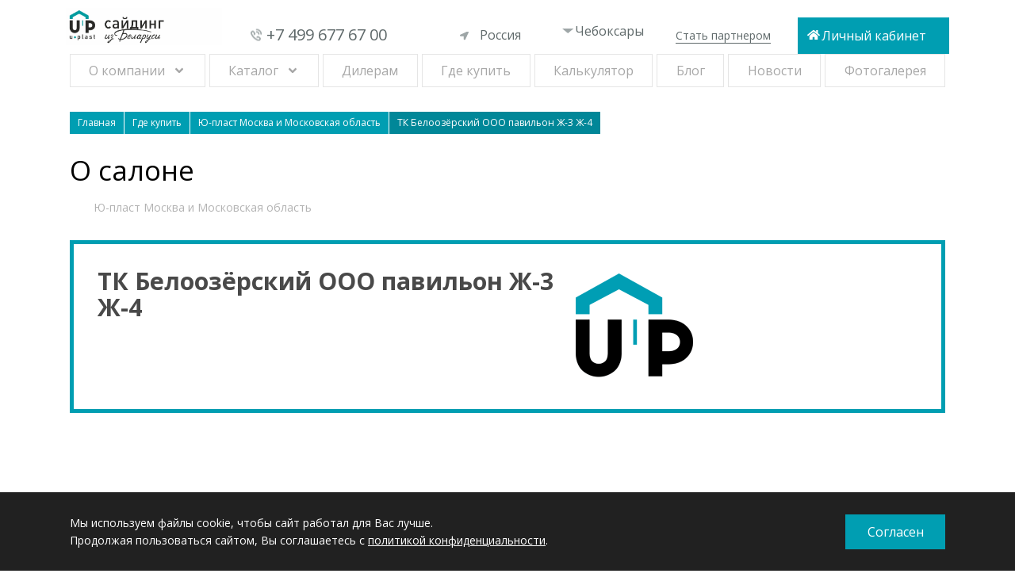

--- FILE ---
content_type: text/html; charset=UTF-8
request_url: https://cheboksary.u-plastby.ru/gde-kupit/moskovskaya-oblast/tk_belooz%D1%91rskij_ooo_pavilon_Zh-3_Zh-4
body_size: 9160
content:
<!DOCTYPE html>
<html lang="ru" data-start="197">

<head>
	<base href="https://u-plastby.ru">
<meta name="viewport" content="width=device-width, initial-scale=1.0">
<meta http-equiv="X-UA-Compatible" content="ie=edge">
<meta charset="UTF-8">
<meta name="theme-color" content="#DF2423" />
<meta name="description" content='Московская область (Восточная) ТК Белоозёрский ООО павильон Ж-3 Ж-4 Ю-Пласт - производитель изделий из пвх'>

<title>Московская область (Восточная) ТК Белоозёрский ООО павильон Ж-3 Ж-4 - U-Plast</title>

<meta property="og:locale" content="ru_RU" />
<meta property="og:type" content="u-plastby.ru" />
<meta property="og:url" content="u-plastby.ru/gde-kupit/moskovskaya-oblast/tk_beloozёrskij_ooo_pavilon_Zh-3_Zh-4" />
<meta property="og:title" content='Московская область (Восточная) ТК Белоозёрский ООО павильон Ж-3 Ж-4 - U-Plast' />
<meta property="og:description" content='Московская область (Восточная) ТК Белоозёрский ООО павильон Ж-3 Ж-4 Ю-Пласт - производитель изделий из пвх' />
<meta property="og:site_name" content="https://u-plastby.ru" />
<meta property="og:image" content="https://u-plastby.ru/assets/images/logo/og-logo-uplast.jpg" />
<meta name="twitter:card" content="summary" />
<meta name="twitter:description" content='Московская область (Восточная) ТК Белоозёрский ООО павильон Ж-3 Ж-4 Ю-Пласт - производитель изделий из пвх' />
<meta name="twitter:title" content='Московская область (Восточная) ТК Белоозёрский ООО павильон Ж-3 Ж-4 - U-Plast' />
<meta name="yandex-verification" content="107cd75d0f1a5be2" />
<link rel="canonical" href="//cheboksary.u-plastby.ru/gde-kupit/moskovskaya-oblast/tk_beloozёrskij_ooo_pavilon_Zh-3_Zh-4" />
<link rel="preconnect" href="https://fonts.googleapis.com">
<link rel="preconnect" href="https://fonts.gstatic.com" crossorigin>
<link href="https://fonts.googleapis.com/css2?family=Open+Sans:ital,wght@0,300;0,400;0,500;0,600;0,700;0,800;1,300;1,400;1,500;1,600;1,700;1,800&display=swap" rel="stylesheet"> 
<!-- <script src="assets/site/js/preloadscreen.js"></script> -->
<link rel="icon" href="//u-plastby.ru/favicon.ico" type="image/x-icon">
<!-- <link rel="stylesheet" href="https://cdnjs.cloudflare.com/ajax/libs/jquery-nice-select/1.1.0/css/nice-select.min.css" async/> 
<link rel="stylesheet" href="https://cdnjs.cloudflare.com/ajax/libs/Swiper/4.0.0/css/swiper.min.css" async>
<link rel="stylesheet" href="https://cdnjs.cloudflare.com/ajax/libs/fancybox/3.3.5/jquery.fancybox.min.css" async/> -->
<link rel="stylesheet" href="assets/site/css/styles.css?v=2.3" async>
<link rel="stylesheet" href="assets/site/css/fonts.css" async>
<!-- <link rel="stylesheet" href="assets/lib/OwlCarousel2/owl.carousel.min.css" async>
<link rel="stylesheet" href="assets/lib/OwlCarousel2/owl.theme.default.min.css" async> -->
<link rel="stylesheet" href="https://cdnjs.cloudflare.com/ajax/libs/material-design-iconic-font/2.2.0/css/material-design-iconic-font.min.css"> 
<link rel="stylesheet" href="assets/site/css/styles-ru.css?ver=170822" async>
<link rel="stylesheet" href="assets/site/css/cdn.css" async>
<link rel="stylesheet" href="assets/site/css/styles_main.css" async >
<link rel="stylesheet" href="assets/site/css/form.css">

<!-- Global site tag (gtag.js) - Google Analytics -->
<!--<script async src="https://www.googletagmanager.com/gtag/js?id=UA-66151907-1"></script>
<script >
  window.dataLayer = window.dataLayer || [];
  function gtag(){dataLayer.push(arguments);}
  gtag('js', new Date());

  gtag('config', 'UA-66151907-1');
</script>-->

<!-- Yandex.Metrika counter -->
<script>
	
	var $ = document; // shortcut
	var i = 1;
	var cssId = 'myCss'+i;  // you could encode the css path itself to generate id..
    var head  = $.getElementsByTagName('head')[0];
    var link  = $.createElement('link');
    link.id   = cssId;
    link.rel  = 'stylesheet';
    link.type = 'text/css';
    link.href = '/iconic-font/material-design-iconic-font.min.css';
    link.media = 'all';
    head.appendChild(link);
	i++;
	link.id   = cssId;
    link.rel  = 'stylesheet';
    link.type = 'text/css';
    link.href = '/assets/site/css/styles-ru.css';
    link.media = 'all';
    head.appendChild(link);
	i++;
	link.id   = cssId;
    link.rel  = 'stylesheet';
    link.type = 'text/css';
    link.href = '/assets/site/css/cdn.css';
    link.media = 'all';
    head.appendChild(link);
	i++;
	link.id   = cssId;
    link.rel  = 'stylesheet';
    link.type = 'text/css';
    link.href = '/assets/site/css/styles_main.css';
    link.media = 'all';
    head.appendChild(link);
	i++;
	
     (function(m,e,t,r,i,k,a){m[i]=m[i]||function(){(m[i].a=m[i].a||[]).push(arguments)};
   m[i].l=1*new Date();k=e.createElement(t),a=e.getElementsByTagName(t)[0],k.async=1,k.src=r,a.parentNode.insertBefore(k,a)})
   (window, document, "script", "https://mc.yandex.ru/metrika/tag.js", "ym");

   ym(44006929, "init", {
        clickmap:true,
        trackLinks:true,
        accurateTrackBounce:true,
        webvisor:true,
        trackHash:true
   });
</script>
<noscript><div><img src="https://mc.yandex.ru/watch/44006929" style="position:absolute; left:-9999px;" alt="" /></div></noscript>
<!-- /Yandex.Metrika counter -->
</head>

<body>
	
<!-- Google Tag Manager- (noscript) -->
<!--<noscript><iframe src="https://www.googletagmanager.com/ns.html?id=GTM-PPHF4B"
height="0" width="0" style="display:none;visibility:hidden"></iframe></noscript> -->
<!-- End Google Tag Manager (noscript) -->

<!-- Google Tag Manager (noscript) -->
<noscript><iframe src="https://www.googletagmanager.com/ns.html?id=GTM-TH3FHT4"
height="0" width="0" style="display:none;visibility:hidden"></iframe></noscript>
<!-- End Google Tag Manager (noscript) --><div class="city-wrapper">
<div class="city-modal">
	<span class="close"><svg width="22" height="22" viewBox="0 0 22 22" fill="none" xmlns="http://www.w3.org/2000/svg">
<path d="M21.6363 21.6041C21.3776 21.8628 21.0545 21.9598 20.7311 21.9598C20.4077 21.9598 20.0845 21.8306 19.8258 21.6041L11 12.7783L2.17407 21.6041C1.91541 21.8628 1.59226 21.992 1.26885 21.992C0.945469 21.992 0.622326 21.8628 0.363635 21.6364C-0.121212 21.1515 -0.121212 20.3433 0.363635 19.8582L9.22185 11L0.363635 2.17413C-0.121212 1.68928 -0.121212 0.881076 0.363635 0.395964C0.848481 -0.0888825 1.65669 -0.0888825 2.1418 0.395964L11 9.22185L19.8259 0.363635C20.3107 -0.121212 21.119 -0.121212 21.6041 0.363635C22.0889 0.848481 22.0889 1.65669 21.6041 2.1418L12.7782 11L21.6364 19.8259C22.1212 20.311 22.1212 21.1192 21.6362 21.6041L21.6363 21.6041Z" fill="#5F696A"/>
</svg></span>
	<div class="modal-title">Выберите ваш город</div>
	<input type="text" class="citySearch" placeholder="Поиск">
<div class="city-list">
	<a href="https://abakan.u-plastby.ru/gde-kupit/moskovskaya-oblast/tk_belooz%D1%91rskij_ooo_pavilon_Zh-3_Zh-4">Абакан</a>
<a href="https://arkhangelsk.u-plastby.ru/gde-kupit/moskovskaya-oblast/tk_belooz%D1%91rskij_ooo_pavilon_Zh-3_Zh-4">Архангельск</a>
<a href="https://astrakhan.u-plastby.ru/gde-kupit/moskovskaya-oblast/tk_belooz%D1%91rskij_ooo_pavilon_Zh-3_Zh-4">Астрахань</a>
<a href="https://barnaul.u-plastby.ru/gde-kupit/moskovskaya-oblast/tk_belooz%D1%91rskij_ooo_pavilon_Zh-3_Zh-4">Барнаул</a>
<a href="https://belgorod.u-plastby.ru/gde-kupit/moskovskaya-oblast/tk_belooz%D1%91rskij_ooo_pavilon_Zh-3_Zh-4">Белгород</a>
<a href="https://blagoveshchensk.u-plastby.ru/gde-kupit/moskovskaya-oblast/tk_belooz%D1%91rskij_ooo_pavilon_Zh-3_Zh-4">Благовещенск</a>
<a href="https://bryansk.u-plastby.ru/gde-kupit/moskovskaya-oblast/tk_belooz%D1%91rskij_ooo_pavilon_Zh-3_Zh-4">Брянск</a>
<a href="https://vladivostok.u-plastby.ru/gde-kupit/moskovskaya-oblast/tk_belooz%D1%91rskij_ooo_pavilon_Zh-3_Zh-4">Владивосток</a>
<a href="https://vladimir.u-plastby.ru/gde-kupit/moskovskaya-oblast/tk_belooz%D1%91rskij_ooo_pavilon_Zh-3_Zh-4">Владимир</a>
<a href="https://volgograd.u-plastby.ru/gde-kupit/moskovskaya-oblast/tk_belooz%D1%91rskij_ooo_pavilon_Zh-3_Zh-4">Волгоград</a>
<a href="https://vologda.u-plastby.ru/gde-kupit/moskovskaya-oblast/tk_belooz%D1%91rskij_ooo_pavilon_Zh-3_Zh-4">Вологда</a>
<a href="https://voronezh.u-plastby.ru/gde-kupit/moskovskaya-oblast/tk_belooz%D1%91rskij_ooo_pavilon_Zh-3_Zh-4">Воронеж</a>
<a href="https://ekaterinburg.u-plastby.ru/gde-kupit/moskovskaya-oblast/tk_belooz%D1%91rskij_ooo_pavilon_Zh-3_Zh-4">Екатеринбург</a>
<a href="https://ivanovo.u-plastby.ru/gde-kupit/moskovskaya-oblast/tk_belooz%D1%91rskij_ooo_pavilon_Zh-3_Zh-4">Иваново</a>
<a href="https://izhevsk.u-plastby.ru/gde-kupit/moskovskaya-oblast/tk_belooz%D1%91rskij_ooo_pavilon_Zh-3_Zh-4">Ижевск</a>
<a href="https://irkutsk.u-plastby.ru/gde-kupit/moskovskaya-oblast/tk_belooz%D1%91rskij_ooo_pavilon_Zh-3_Zh-4">Иркутск</a>
<a href="https://yoshkar-ola.u-plastby.ru/gde-kupit/moskovskaya-oblast/tk_belooz%D1%91rskij_ooo_pavilon_Zh-3_Zh-4">Йошкар-Ола</a>
<a href="https://kazan.u-plastby.ru/gde-kupit/moskovskaya-oblast/tk_belooz%D1%91rskij_ooo_pavilon_Zh-3_Zh-4">Казань</a>
<a href="https://kaliningrad.u-plastby.ru/gde-kupit/moskovskaya-oblast/tk_belooz%D1%91rskij_ooo_pavilon_Zh-3_Zh-4">Калининград</a>
<a href="https://kaluga.u-plastby.ru/gde-kupit/moskovskaya-oblast/tk_belooz%D1%91rskij_ooo_pavilon_Zh-3_Zh-4">Калуга</a>
<a href="https://kemerevo.u-plastby.ru/gde-kupit/moskovskaya-oblast/tk_belooz%D1%91rskij_ooo_pavilon_Zh-3_Zh-4">Кемерово</a>
<a href="https://kirov.u-plastby.ru/gde-kupit/moskovskaya-oblast/tk_belooz%D1%91rskij_ooo_pavilon_Zh-3_Zh-4">Киров</a>
<a href="https://kostroma.u-plastby.ru/gde-kupit/moskovskaya-oblast/tk_belooz%D1%91rskij_ooo_pavilon_Zh-3_Zh-4">Кострома</a>
<a href="https://krasnodar.u-plastby.ru/gde-kupit/moskovskaya-oblast/tk_belooz%D1%91rskij_ooo_pavilon_Zh-3_Zh-4">Краснодар</a>
<a href="https://krasnoyarsk.u-plastby.ru/gde-kupit/moskovskaya-oblast/tk_belooz%D1%91rskij_ooo_pavilon_Zh-3_Zh-4">Красноярск</a>
<a href="https://kurgan.u-plastby.ru/gde-kupit/moskovskaya-oblast/tk_belooz%D1%91rskij_ooo_pavilon_Zh-3_Zh-4">Курган</a>
<a href="https://kursk.u-plastby.ru/gde-kupit/moskovskaya-oblast/tk_belooz%D1%91rskij_ooo_pavilon_Zh-3_Zh-4">Курск</a>
<a href="https://lipetsk.u-plastby.ru/gde-kupit/moskovskaya-oblast/tk_belooz%D1%91rskij_ooo_pavilon_Zh-3_Zh-4">Липецк</a>
<a href="https://majkop.u-plastby.ru/gde-kupit/moskovskaya-oblast/tk_belooz%D1%91rskij_ooo_pavilon_Zh-3_Zh-4">Майкоп</a>
<a href="https://moskva.u-plastby.ru/gde-kupit/moskovskaya-oblast/tk_belooz%D1%91rskij_ooo_pavilon_Zh-3_Zh-4">Москва</a>
<a href="https://nizhnij-novgorod.u-plastby.ru/gde-kupit/moskovskaya-oblast/tk_belooz%D1%91rskij_ooo_pavilon_Zh-3_Zh-4">Нижний-Новгород</a>
<a href="https://novgorod.u-plastby.ru/gde-kupit/moskovskaya-oblast/tk_belooz%D1%91rskij_ooo_pavilon_Zh-3_Zh-4">Новгород</a>
<a href="https://novosibirsk.u-plastby.ru/gde-kupit/moskovskaya-oblast/tk_belooz%D1%91rskij_ooo_pavilon_Zh-3_Zh-4">Новосибирск</a>
<a href="https://omsk.u-plastby.ru/gde-kupit/moskovskaya-oblast/tk_belooz%D1%91rskij_ooo_pavilon_Zh-3_Zh-4">Омск</a>
<a href="https://orel.u-plastby.ru/gde-kupit/moskovskaya-oblast/tk_belooz%D1%91rskij_ooo_pavilon_Zh-3_Zh-4">Орел</a>
<a href="https://orenburg.u-plastby.ru/gde-kupit/moskovskaya-oblast/tk_belooz%D1%91rskij_ooo_pavilon_Zh-3_Zh-4">Оренбург</a>
<a href="https://penza.u-plastby.ru/gde-kupit/moskovskaya-oblast/tk_belooz%D1%91rskij_ooo_pavilon_Zh-3_Zh-4">Пенза</a>
<a href="https://perm.u-plastby.ru/gde-kupit/moskovskaya-oblast/tk_belooz%D1%91rskij_ooo_pavilon_Zh-3_Zh-4">Пермь</a>
<a href="https://petrozavodsk.u-plastby.ru/gde-kupit/moskovskaya-oblast/tk_belooz%D1%91rskij_ooo_pavilon_Zh-3_Zh-4">Петрозаводск</a>
<a href="https://pskov.u-plastby.ru/gde-kupit/moskovskaya-oblast/tk_belooz%D1%91rskij_ooo_pavilon_Zh-3_Zh-4">Псков</a>
<a href="https://rostov-na-donu.u-plastby.ru/gde-kupit/moskovskaya-oblast/tk_belooz%D1%91rskij_ooo_pavilon_Zh-3_Zh-4">Ростов-на-Дону</a>
<a href="https://ryazan.u-plastby.ru/gde-kupit/moskovskaya-oblast/tk_belooz%D1%91rskij_ooo_pavilon_Zh-3_Zh-4">Рязань</a>
<a href="https://samara.u-plastby.ru/gde-kupit/moskovskaya-oblast/tk_belooz%D1%91rskij_ooo_pavilon_Zh-3_Zh-4">Самара</a>
<a href="https://spb.u-plastby.ru/gde-kupit/moskovskaya-oblast/tk_belooz%D1%91rskij_ooo_pavilon_Zh-3_Zh-4">Санкт-Петербург</a>
<a href="https://saransk.u-plastby.ru/gde-kupit/moskovskaya-oblast/tk_belooz%D1%91rskij_ooo_pavilon_Zh-3_Zh-4">Саранск</a>
<a href="https://saratov.u-plastby.ru/gde-kupit/moskovskaya-oblast/tk_belooz%D1%91rskij_ooo_pavilon_Zh-3_Zh-4">Саратов</a>
<a href="https://smolensk.u-plastby.ru/gde-kupit/moskovskaya-oblast/tk_belooz%D1%91rskij_ooo_pavilon_Zh-3_Zh-4">Смоленск</a>
<a href="https://stavropol.u-plastby.ru/gde-kupit/moskovskaya-oblast/tk_belooz%D1%91rskij_ooo_pavilon_Zh-3_Zh-4">Ставрополь</a>
<a href="https://syktyvkar.u-plastby.ru/gde-kupit/moskovskaya-oblast/tk_belooz%D1%91rskij_ooo_pavilon_Zh-3_Zh-4">Сыктывкар</a>
<a href="https://tambov.u-plastby.ru/gde-kupit/moskovskaya-oblast/tk_belooz%D1%91rskij_ooo_pavilon_Zh-3_Zh-4">Тамбов</a>
<a href="https://tver.u-plastby.ru/gde-kupit/moskovskaya-oblast/tk_belooz%D1%91rskij_ooo_pavilon_Zh-3_Zh-4">Тверь</a>
<a href="https://tomsk.u-plastby.ru/gde-kupit/moskovskaya-oblast/tk_belooz%D1%91rskij_ooo_pavilon_Zh-3_Zh-4">Томск</a>
<a href="https://tula.u-plastby.ru/gde-kupit/moskovskaya-oblast/tk_belooz%D1%91rskij_ooo_pavilon_Zh-3_Zh-4">Тула</a>
<a href="https://tyumen.u-plastby.ru/gde-kupit/moskovskaya-oblast/tk_belooz%D1%91rskij_ooo_pavilon_Zh-3_Zh-4">Тюмень</a>
<a href="https://ulan-ude.u-plastby.ru/gde-kupit/moskovskaya-oblast/tk_belooz%D1%91rskij_ooo_pavilon_Zh-3_Zh-4">Улан-Удэ</a>
<a href="https://ulyanovsk.u-plastby.ru/gde-kupit/moskovskaya-oblast/tk_belooz%D1%91rskij_ooo_pavilon_Zh-3_Zh-4">Ульяновск</a>
<a href="https://ufa.u-plastby.ru/gde-kupit/moskovskaya-oblast/tk_belooz%D1%91rskij_ooo_pavilon_Zh-3_Zh-4">Уфа</a>
<a href="https://khabarovsk.u-plastby.ru/gde-kupit/moskovskaya-oblast/tk_belooz%D1%91rskij_ooo_pavilon_Zh-3_Zh-4">Хабаровск</a>
<a href="https://cheboksary.u-plastby.ru/gde-kupit/moskovskaya-oblast/tk_belooz%D1%91rskij_ooo_pavilon_Zh-3_Zh-4">Чебоксары</a>
<a href="https://chelyabinsk.u-plastby.ru/gde-kupit/moskovskaya-oblast/tk_belooz%D1%91rskij_ooo_pavilon_Zh-3_Zh-4">Челябинск</a>
<a href="https://chita.u-plastby.ru/gde-kupit/moskovskaya-oblast/tk_belooz%D1%91rskij_ooo_pavilon_Zh-3_Zh-4">Чита</a>
<a href="https://juzhno-sahalinsk.u-plastby.ru/gde-kupit/moskovskaya-oblast/tk_belooz%D1%91rskij_ooo_pavilon_Zh-3_Zh-4">Южно-Сахалинск</a>
<a href="https://jakutsk.u-plastby.ru/gde-kupit/moskovskaya-oblast/tk_belooz%D1%91rskij_ooo_pavilon_Zh-3_Zh-4">Якутск</a>
<a href="https://yaroslavl.u-plastby.ru/gde-kupit/moskovskaya-oblast/tk_belooz%D1%91rskij_ooo_pavilon_Zh-3_Zh-4">Ярославль</a>

</div>
</div>
	</div>
<div class="headerWrap__fixed">
<div class="headerWrap">
	<header class="header container without_pozic fixed1">
		<div class="grid">

			<div class="col col_sm-6 col_md-2 header__logo-wrapper">
				<a  href="https://cheboksary.u-plastby.ru/" class="header__logo on-fixed-no">
					<img src="../assets/images/logo/_izbelarusi-3.jpg" alt="logo" title="logo" loading="lazy">
					
				</a>
				<div class="header__logo logo-fixed-menu">
					<img src="../assets/images/logo-fixed-menu.jpg" alt="logo" title="logo">
				</div>
				<button class="menu"><i class="zmdi zmdi-menu"></i></button>
			</div>

			<div class="col col_sm-6 col_md-2 header__contact-block">
				<div class="header__contact-blockWrap">
					<a  href="https://cheboksary.u-plastby.ru/tel:+74996776700" onclick="ym(44006929,'reachGoal','phone_header', {'Region': 'Чебоксары'}); gtag('event', 'phone_header', {'event_category': 'main', 'region': 'Чебоксары'});" class="_flex _flex-main-center1 _flex-items-center1 link fs23">
						+7 499 677 67 00
					</a>
				</div>
			</div>

			<div class="col col_md-2 mt18 header__country">
				<div class="header__selects-wrapper _flex _flex-main-start _flex-wrap _flex-items-center _h5">
					<select name="country" id="country-select" class="country-select _mr-15" title="Выбор страны">
						<option value="u-plastby.ru" selected="">Россия</option>
						<option value="u-plast.net">Global</option>
						<option value="u-plast.by">Беларусь</option>
						<!--  <option value="u-plast.by?nr=1" >Беларусь</option><option value="u-plastby.ru?nr=1" selected>Россия</option>-->
					</select>
					<nav class="col col_12 header__nav on-fixed"><ul class="ul-nostyle _flex _flex-main-around">
	
	
		<li class="submenu">
			<a  href="https://cheboksary.u-plastby.ru/about"  target="">О компании</a>
			<ul>
				<li>
					<a  href="https://cheboksary.u-plastby.ru/nasha-komanda">Наша команда</a>
				</li>
				<li>
					<a  href="https://cheboksary.u-plastby.ru/certificates" target="">Сертификаты</a>
				</li>
				<li>
					<a  href="https://cheboksary.u-plastby.ru/kontakty" target="">Контакты</a>
				</li>
			</ul>
		</li>
	

<li class="submenu">
	<a  href="https://cheboksary.u-plastby.ru/catalog"  target="">Каталог</a>
	<ul><li><a  href="https://cheboksary.u-plastby.ru/catalog/recepty-fasadov" title="Рецепты фасадов" >Рецепты фасадов</a></li>
<li><a  href="https://cheboksary.u-plastby.ru/catalog/novinki" title="Новинки сайдинга" >Новинки сайдинга</a></li>
<li><a  href="https://cheboksary.u-plastby.ru/catalog/sajding" title="Виниловый сайдинг" >Виниловый сайдинг</a></li>
<li><a  href="https://cheboksary.u-plastby.ru/catalog/fasadnye-paneli" title="Фасадные панели" >Фасадные панели</a></li>
<li><a  href="https://cheboksary.u-plastby.ru/catalog/sofity" title="Софиты" >Софиты</a></li>
<li class="last"><a  href="https://cheboksary.u-plastby.ru/catalog/aksessuary" title="Комплектующие к сайдингу" >Комплектующие к сайдингу</a></li>
</ul>
</li>

	
	
		<li>
			<a  href="https://cheboksary.u-plastby.ru/anketa-partnyora/reklamnaya-podderzhka"  target="">Дилерам</a>
		</li>
	

	
	
		<li>
			<a  href="https://cheboksary.u-plastby.ru/gde-kupit"  target="">Где купить</a>
		</li>
	

	
	
		<li>
			<a  href="https://cheboksary.u-plastby.ru/calculator"  target="">Калькулятор</a>
		</li>
	

	
	
		<li>
			<a  href="https://cheboksary.u-plastby.ru/info"  target="">Блог</a>
		</li>
	

	
	
		<li>
			<a  href="https://cheboksary.u-plastby.ru/news"  target="">Новости</a>
		</li>
	

	
	
		<li>
			<a href="https://u-plastby.ru/photogallery"  target="">Фотогалерея</a>
		</li>
	
</ul></nav>
				</div>
				<button class="menu menu_burger"><i class="zmdi zmdi-menu"></i></button>
				<div class="menu_container-mob"></div>
			</div>

			<div class="col col_sm-6 col_md-2 header__city">
				<a  href="https://cheboksary.u-plastby.ru/#" onclick="ym(44006929,'reachGoal','region_modal_selection', {'Region': 'Чебоксары'}); gtag('event', 'region_modal_selection', {'event_category': 'main', 'region': 'Чебоксары'});"><svg viewBox="0 0 8 3" fill="none" xmlns="http://www.w3.org/2000/svg" width="16" height="6">
<path d="M3.60057 3L7.2 4.76837e-07L-3.07559e-06 -1.52607e-07L3.60057 3Z" fill="#9EA6A7"/>
</svg> Чебоксары</a>
			</div>

			<div class="col col_sm-6 col_md-2 header__partner">
				<a  href="https://cheboksary.u-plastby.ru/anketa-partnyora">Стать партнером</a>
			</div>

			<div class="col col_sm-6 col_md-2 header__lk icon-home">
				<a href="http://b2b.u-plastby.ru/login/" target="_blank" rel="nofollow">Личный кабинет</a>
			</div>
		
		</div>
	</header>
</div>
<div class="container menu_container menu_container-desc">
	<nav class="col col_12 header__nav on-fixed-no"><ul class="ul-nostyle _flex _flex-main-around">
	
	
		<li class="submenu">
			<a  href="https://cheboksary.u-plastby.ru/about"  target="">О компании</a>
			<ul>
				<li>
					<a  href="https://cheboksary.u-plastby.ru/nasha-komanda">Наша команда</a>
				</li>
				<li>
					<a  href="https://cheboksary.u-plastby.ru/certificates" target="">Сертификаты</a>
				</li>
				<li>
					<a  href="https://cheboksary.u-plastby.ru/kontakty" target="">Контакты</a>
				</li>
			</ul>
		</li>
	

<li class="submenu">
	<a  href="https://cheboksary.u-plastby.ru/catalog"  target="">Каталог</a>
	<ul><li><a  href="https://cheboksary.u-plastby.ru/catalog/recepty-fasadov" title="Рецепты фасадов" >Рецепты фасадов</a></li>
<li><a  href="https://cheboksary.u-plastby.ru/catalog/novinki" title="Новинки сайдинга" >Новинки сайдинга</a></li>
<li><a  href="https://cheboksary.u-plastby.ru/catalog/sajding" title="Виниловый сайдинг" >Виниловый сайдинг</a></li>
<li><a  href="https://cheboksary.u-plastby.ru/catalog/fasadnye-paneli" title="Фасадные панели" >Фасадные панели</a></li>
<li><a  href="https://cheboksary.u-plastby.ru/catalog/sofity" title="Софиты" >Софиты</a></li>
<li class="last"><a  href="https://cheboksary.u-plastby.ru/catalog/aksessuary" title="Комплектующие к сайдингу" >Комплектующие к сайдингу</a></li>
</ul>
</li>

	
	
		<li>
			<a  href="https://cheboksary.u-plastby.ru/anketa-partnyora/reklamnaya-podderzhka"  target="">Дилерам</a>
		</li>
	

	
	
		<li>
			<a  href="https://cheboksary.u-plastby.ru/gde-kupit"  target="">Где купить</a>
		</li>
	

	
	
		<li>
			<a  href="https://cheboksary.u-plastby.ru/calculator"  target="">Калькулятор</a>
		</li>
	

	
	
		<li>
			<a  href="https://cheboksary.u-plastby.ru/info"  target="">Блог</a>
		</li>
	

	
	
		<li>
			<a  href="https://cheboksary.u-plastby.ru/news"  target="">Новости</a>
		</li>
	

	
	
		<li>
			<a href="https://u-plastby.ru/photogallery"  target="">Фотогалерея</a>
		</li>
	
</ul></nav>
</div>
</div>
<div class="bread container clearfix hidden-xs">
	<ol class="B_crumbBox" itemscope itemtype="http://schema.org/BreadcrumbList"><li itemprop="itemListElement" itemscope itemtype="http://schema.org/ListItem">
		<a class="B_homeCrumb" href="https://cheboksary.u-plastby.ru/" data-var="197 " title="Россия" itemprop="item"><span itemprop="name">Главная</span> </a> <meta itemprop="position" content="1" /></li><li itemprop="itemListElement" itemscope itemtype="http://schema.org/ListItem">
		<a class="B_crumb" href="https://cheboksary.u-plastby.ru/gde-kupit" data-var="214 " title="Где купить" itemprop="item"><span itemprop="name">Где купить</span> </a> <meta itemprop="position" content="2" /></li><li itemprop="itemListElement" itemscope itemtype="http://schema.org/ListItem">
		<a class="B_crumb" href="https://cheboksary.u-plastby.ru/gde-kupit/moskovskaya-oblast" data-var="615 " title="Ю-пласт Москва и Московская область		" itemprop="item"><span itemprop="name">Ю-пласт Москва и Московская область		</span> </a> <meta itemprop="position" content="3" /></li><li itemprop="itemListElement" itemscope itemtype="http://schema.org/ListItem">
		<a class=" B_lastCrumb" itemprop="item"><span class="B_currentCrumb" itemprop="name">ТК Белоозёрский ООО павильон Ж-3 Ж-4</span></a> <meta itemprop="position" content="4"/></li></ol>
</div>




<main>
	<div class="shop-page container page-content">
		<div class="map-block shop-page_map-block">
			<h2>О салоне</h2>
			
			<a  href="https://cheboksary.u-plastby.ru/gde-kupit/moskovskaya-oblast" class="tag link">Ю-пласт Москва и Московская область		</a>
			
			<div class="shop-page__card grid grid_no-gutters">
				<div class="col col_sm-7 shop-page__contacts">
					<h3>ТК Белоозёрский ООО павильон Ж-3 Ж-4</h3>
					<div class="grid grid_no-gutters container">
						<div class="col col_md-12">
							
						</div>
					</div>
				</div>
				
				<div class="col col_sm-5 shop-page__pic">
					<img src="assets/cache/images/assets/snippets/phpthumb/noimage-x327-b04.png" alt="ТК Белоозёрский ООО павильон Ж-3 Ж-4" title="ТК Белоозёрский ООО павильон Ж-3 Ж-4">
				</div>
			</div>
			<div id="map"></div>
		</div>
	</div>
	<div itemscope itemtype="http://schema.org/Organization" style="display:none">
    <span itemprop="name">ТК Белоозёрский ООО павильон Ж-3 Ж-4</span>
    <div itemprop="address" itemscope itemtype="http://schema.org/PostalAddress">
      <span itemprop="streetAddress">Московская область (Восточная), Белоозёрский, Коммунальная улица, 54с1</span>
      <!--<span itemprop="addressLocality"></span>-->
      <span itemprop="addressRegion">Московская область</span>
      <!--<span itemprop="postalCode"></span>-->
    </div>
    <span itemprop="telephone"></span>
    <!--<a  href="https://cheboksary.u-plastby.ru/mailto:>" itemprop="email"></a>-->
</div>
</main>

<footer class="footer _flex _flex-items-center">
	<div class="container _flex _flex-wrap _flex-main-between _flex-items-center">
		<div class="grid grid_md_no-gutters">
			
			<div class="col col_md-9 col_sm-6 footerMenu_BlockWrap">
				
				<div class="grid footerMenu_Block">
					<div class="col col_md-6 col_sm-5 footerMenu_col">
						<p class="zagolovki">Каталог:</p>
						<div class="footerMenuWrap">
							<ul id="footspis" >
<li  class="first level1 odd"><a  href="https://cheboksary.u-plastby.ru/catalog/recepty-fasadov" title="Рецепты фасадов">Рецепты фасадов</a></li>

<li  class="level1 even"><a  href="https://cheboksary.u-plastby.ru/catalog/novinki" title="Новинки сайдинга">Новинки сайдинга</a></li>

<li  class="level1 odd"><a  href="https://cheboksary.u-plastby.ru/catalog/sajding" title="Виниловый сайдинг">Виниловый сайдинг</a></li>

<li  class="level1 even"><a  href="https://cheboksary.u-plastby.ru/catalog/fasadnye-paneli" title="Фасадные панели">Фасадные панели</a></li>

</ul>
<ul id="footspis">
<li  class="level1 odd"><a  href="https://cheboksary.u-plastby.ru/catalog/sofity" title="Софиты">Софиты</a></li>

<li  class="last level1 even"><a  href="https://cheboksary.u-plastby.ru/catalog/aksessuary" title="Комплектующие к сайдингу">Комплектующие к сайдингу</a></li>
</ul>
						</div>
					</div>
					<div class="col col_md-6 col_sm-5 footerMenu_col">
						<p class="zagolovki">Регионы:</p>
						<div class="footerMenuWrap">
							<ul id="footspis">
								<li class="first level1 odd"><a  href="https://cheboksary.u-plastby.ru/ekaterinburg" title="Екатеринбург">Екатеринбург</a></li>
								<li class="level1 even"><a  href="https://cheboksary.u-plastby.ru/novosibirsk" title="Новосибирск">Новосибирск</a></li>
								<li class="level1 odd"><a  href="https://cheboksary.u-plastby.ru/omsk" title="Омск">Омск</a></li>
								<li class="level1 even"><a  href="https://cheboksary.u-plastby.ru/samara" title="Самара">Самара</a></li>
							</ul>
						</div>
					</div>
					<!-- <div class="col col_md-6 col_sm-7 footadresWrap">
						<div class="np" itemscope="" itemtype="http://schema.org/Organization">
							<p class="zagolovki">Сайдинг и фасадные панели от производителя</p>
							<div class="footadres">
								<div class="np" itemprop="address" itemscope="" itemtype="http://schema.org/PostalAddress">
									Адрес: <span itemprop="addressLocality">г. Минск, </span> <span itemprop="streetAddress">пер. Казарменный, 4</span>,<br>
								</div>
								Телефон: <a  href="https://cheboksary.u-plastby.ru/tel://+74996776700' itemprop="phone">+7 499 677 67 00</a><br>
								Электронная почта: <a  href="https://cheboksary.u-plastby.ru/mailto:zakaz@u-plast.by" itemprop="email">zakaz@u-plast.by</a><br>
								Режим работы: пн.-пт. с 09.00 до 18.00 MCK<br>
							</div>
						</div>
					</div> -->
				</div>
				
				<div class="copyrightWrap copyrightWrap-desc">
					<div class="footer__soc">
						<div class="footer__socials-group">
							<a href="https://vk.com/uplast" target="_blank" rel="nofollow noopener" class="footer__social-link"><i class="zmdi zmdi-vk"></i></a><a href="https://www.youtube.com/channel/UCGuzOPXUi8El8LnQyCzR3Iw" target="_blank" rel="nofollow noopener" class="footer__social-link"><i class="zmdi zmdi-youtube-play"></i></a>
							<a href="https://www.tiktok.com/@u_plast.by?" target="_blank" rel="nofollow noopener" class="footer__social-link"><i class=""><svg version="1.0" xmlns="http://www.w3.org/2000/svg" width="30" height="28" viewBox="0 0 30.000000 28.000000" fill="#646464"><g transform="translate(0.000000,28.000000) scale(0.100000,-0.100000)" stroke="none"><path d="M158 169 c-3 -94 -6 -114 -20 -123 -25 -15 -52 3 -56 37 -3 21 3 30 22 39 31 13 35 48 7 48 -11 0 -32 -11 -47 -24 -35 -29 -37 -87 -5 -119 29 -29 83 -28 116 3 22 20 25 32 25 87 l0 64 35 -7 c31 -5 35 -4 35 15 0 11 -6 21 -13 21 -16 0 -57 42 -57 58 0 7 -9 12 -20 12 -18 0 -20 -8 -22 -111z"></path></g></svg></i></a>
							<a href="https://rutube.ru/channel/24155217/" target="_blank" rel="nofollow noopener" class="footer__social-link">
								<i class="">
									<img src="/assets/images/icons/rutube.png" alt="Rutube">
								</i>
							</a>
							<a href="https://zen.yandex.ru/uplast " target="_blank" rel="nofollow noopener" class="footer__social-link">
								<i class="">
									<img src="/assets/images/icons/dzen.png" alt="Я.Дзен">
								</i>
							</a>
						</div>
					</div>
					<div class="copyright">
						<p>* - обязательные для заполнения поля Нажимая на кнопку "Отправить", вы даете согласие на обработку персональных данных.</p>
<p>© 2006—2026 Ю-Пласт — производство и продажа материалов для строительных и отделочных работ</p>

					</div>
				</div>
				
			</div>
			<div class="col col_md-3 col_sm-6 footForm" style="display: flex;flex-direction: column;justify-content: space-between;">
				<div class="np" itemscope="" itemtype="http://schema.org/Organization" >
							<p class="zagolovki">Сайдинг и фасадные панели от производителя</p>
							<div class="footadres">
								<div class="np" itemprop="address" itemscope="" itemtype="http://schema.org/PostalAddress">
									Адрес: Россия, <span itemprop="addressLocality">г. Смоленск, </span> <span itemprop="streetAddress">Краснинское шоссе, 6Б</span>,<br>
								</div>
								Телефон: <a  href="https://cheboksary.u-plastby.ru/tel://+74996776700' itemprop="phone">+7 499 677 67 00</a><br>
								<!--Электронная почта: <a  href="https://cheboksary.u-plastby.ru/mailto:zakaz@u-plast.by" itemprop="email">zakaz@u-plast.by</a><br>-->
								Режим работы: пн.-пт. с 09.00 до 18.00 MCK<br>
							</div>
						</div>
				<a href="https://u-plastby.ru/usloviya-ispolzovaniya-materialov-razmeshhennyh-na-sajte-yu-plast" class="bottom-text-url">При копировании материалов ссылка на сайт обязательна.</a>
			</div>
			<!-- <div class="col col_md-3 col_sm-6 footForm">
				<a id="anchor_name"></a>
				
				
				<div id="contact_form2">
	<p class="contact_form2_title">Обратная связь</p>
	
	<form method="post" action="gde-kupit/moskovskaya-oblast/tk_beloozёrskij_ooo_pavilon_Zh-3_Zh-4#anchor_name">
		<input type="hidden" name="formid"  value="Send" />
		<input type="text" id="author2" name="author" class="required input_field" placeholder="Ваше имя" value="" />
        <div class="cleaner_h10"></div>                        
        <input type="text" id="email" name="email" placeholder="Email*" class="validate-email required input_field" value="" />
        <div class="cleaner_h10"></div>   
        <textarea id="text" name="text" placeholder="Текст сообщения*" class="required"></textarea>
        <div class="cleaner_h10"></div>
		
		<div class="g-recaptcha" data-sitekey="6Ld8KrQZAAAAAJF3RRGoiBG2s7TOQW6b9GEFlQmF"></div>
		<input type="submit" class="btn" name="submit" id="submit2" value=" Отправить " />
	</form>
</div>
			</div> -->
			
		</div>
		<div class="copyrightWrap copyrightWrap-mob">

	</div>
</footer>
	<script src="https://www.google.com/recaptcha/api.js?onload=onloadCallback&render=explicit" async defer></script>
    <script>
        var onloadCallback = function() {
            var divcaptcha = document.getElementsByClassName('js-g-recaptcha');
            for (var i = 0; i < divcaptcha.length; i++) {
                divcaptcha[i].setAttribute('data-rc', i);
                grecaptcha.render(divcaptcha[i], {
                    'sitekey': '6Ld8KrQZAAAAAJF3RRGoiBG2s7TOQW6b9GEFlQmF'
                });
            }
        };
    </script>
<div class="modal-wrapper">
    <div id="popup-main-form" class="main-form modal-block">
        <div class="main-form__body">
            <div class="main-form__close js-modal-close"><i class="zmdi zmdi-close"></i></div>
            <div class="main-form__title">Заполните форму</div>
            <div class="main-form__subtitle">и наш специалист свяжется с вами в ближайшее время</div>
            <form id="mainForm" class="main-form__form" name="mainForm">
                <input type="hidden" name="title" value="">
				<input type="hidden" name="product" value="">
                <div class="main-form__inputs">
                    <label for="" class="main-form__input"><input name="name" type="text" class="main-form__input" placeholder="Название организации / Имя"></label>
                    <label for="" class="main-form__input"><input name="phone" type="text" class="main-form__input" validation="tel" placeholder="Телефон"></label>
                    <label class="main-form__input"><input name="mail" type="text" class="main-form__input" placeholder="Эл. почта"></label>
					<label class="main-form__input"><select name="region" class="main-form__select" required validation="region">
						<option disabled selected value>Регион</option>
						<option>Абакан</option><option>Архангельск</option><option>Астрахань</option><option>Барнаул</option><option>Белгород</option><option>Благовещенск</option><option>Брянск</option><option>Владивосток</option><option>Владимир</option><option>Волгоград</option><option>Вологда</option><option>Воронеж</option><option>Екатеринбург</option><option>Иваново</option><option>Ижевск</option><option>Иркутск</option><option>Йошкар-Ола</option><option>Казань</option><option>Калининград</option><option>Калуга</option><option>Кемерово</option><option>Киров</option><option>Кострома</option><option>Краснодар</option><option>Красноярск</option><option>Курган</option><option>Курск</option><option>Липецк</option><option>Майкоп</option><option>Москва</option><option>Нижний-Новгород</option><option>Новгород</option><option>Новосибирск</option><option>Омск</option><option>Орел</option><option>Оренбург</option><option>Пенза</option><option>Пермь</option><option>Петрозаводск</option><option>Псков</option><option>Ростов-на-Дону</option><option>Рязань</option><option>Самара</option><option>Санкт-Петербург</option><option>Саранск</option><option>Саратов</option><option>Смоленск</option><option>Ставрополь</option><option>Сыктывкар</option><option>Тамбов</option><option>Тверь</option><option>Томск</option><option>Тула</option><option>Тюмень</option><option>Улан-Удэ</option><option>Ульяновск</option><option>Уфа</option><option>Хабаровск</option><option>Чебоксары</option><option>Челябинск</option><option>Чита</option><option>Южно-Сахалинск</option><option>Якутск</option><option>Ярославль</option></select></label>
                </div>
				<div class="main-form__checkbox">
					<input id="licenses_popup" name="licenses_popup" type="checkbox" class="main-form__input" validation="checkbox">
					<label for="licenses_popup" class="main-form__input">Я согласен на <a  href="https://cheboksary.u-plastby.ru/polozhenie-o-zashhite-personalnyh-dannyh" target="_blank">обработку персональных данных</a></label>
                </div>
                <div class="main-form__recaptcha js-g-recaptcha"></div>
                <button class="main-form__button btn" type="submit">Отправить</button>
            </form>
        </div>
    </div>
    <div id="popup-thank" class="popup-thank modal-block">
        <div class="popup-thank__body">
            <div class="popup-thank__close main-form__close js-modal-close"><i class="zmdi zmdi-close"></i></div>
            <div class="popup-thank__title">Спасибо за заявку!</div>
            <div class="popup-thank__bottom">
                <div class="popup-thank__messages">Наш менеджер свяжется с вами в ближайшее время</div>
            </div>
        </div>
    </div>
</div>

<div class="cookie-check" style="display: none;">
	<div class="container _flex _flex-wrap _flex-main-between _flex-items-center">
		<div class="info">
			Мы используем файлы cookie, чтобы сайт работал для Вас лучше.<br/> 
			Продолжая пользоваться сайтом, Вы соглашаетесь с <a href="https://u-plastby.ru/polozhenie-o-zashhite-personalnyh-dannyh" target="_blank">политикой конфиденциальности</a>.
		</div>
		<button class="agree" onClick="setcookie('police','yes',7)">Согласен</button>
	</div>
</div>	
<script type="text/javascript" async="">
	function setcookie(a,b,c) {if(c){var d = new Date();d.setDate(d.getDate()+c);}if(a && b) document.cookie = a+'='+b+(c ? '; expires='+d.toUTCString() : '');else return false;
	document.querySelector('.cookie-check').style.display = 'none';}
	function getcookie(a) {var b = new RegExp(a+'=([^;]){1,}');var c = b.exec(document.cookie);if(c) c = c[0].split('=');else return false;return c[1] ? c[1] : false;}
	
	var police =  getcookie("police");
	if( police != "yes"){
		console.log('loldslk')
		document.querySelector('.cookie-check').style.display = 'flex';
	} 
	
	/*setcookie("block","yes",10) //Cтавим кук (10 - число действующих дней
	
	var block = getcookie( "block" );
	
	   if ( block != "yes")
	  {
		alert('TEST');
	  }
	  else
	  {
		$("#errorbody").show("fast");
	  }*/
</script>
	
	<!-- <link rel="stylesheet" href="iconic-font/material-design-iconic-font.min.css" async>
	<link rel="stylesheet" href="assets/site/css/styles-ru.css" async>
	<link rel="stylesheet" href="assets/site/css/cdn.css" async>
	<link rel="stylesheet" href="assets/site/css/styles_main.css" async > -->

<!--<script type='text/javascript' async>
(function () {
window['yandexChatWidgetCallback'] = function() {
try {
window.yandexChatWidget = new Ya.ChatWidget({
guid: '3ed2f306-6258-9602-6c03-ac07a549e101',
buttonText: '',
title: 'Чат',
theme: 'light',
collapsedDesktop: 'never',
collapsedTouch: 'never'
});
} catch(e) { }
};
var n = document.getElementsByTagName('script')[0],
s = document.createElement('script');
s.async = true;
s.charset = 'UTF-8';
s.src = 'https://yastatic.net/s3/chat/widget.js';
n.parentNode.insertBefore(s, n);
})();
</script>-->
<!--Start of Tawk.to Script-->
<script type="text/javascript">
var Tawk_API=Tawk_API||{}, Tawk_LoadStart=new Date();
(function(){
var s1=document.createElement("script"),s0=document.getElementsByTagName("script")[0];
s1.async=true;
s1.src='https://embed.tawk.to/5b11062e8859f57bdc7bbfaf/default';
s1.charset='UTF-8';
s1.setAttribute('crossorigin','*');
s0.parentNode.insertBefore(s1,s0);
})();
	
	
	Tawk_API = Tawk_API || {};
	Tawk_API.onChatStarted = function(){
		ym(44006929,'reachGoal','Tawk_API.onChatStarted')
	};
	Tawk_API.onChatMaximized = function(){
		ym(44006929,'reachGoal','Tawk_API.onChatMaximized')
	};
</script>
<!--End of Tawk.to Script-->



<!-- Global site tag (gtag.js) - Google Analytics -->
<!-- <script async src="https://www.googletagmanager.com/gtag/js?id=G-YR2Y63026N"></script>
<script>
  window.dataLayer = window.dataLayer || [];
  function gtag(){dataLayer.push(arguments);}
  gtag('js', new Date());

  gtag('config', 'G-YR2Y63026N');
</script>-->

<script src="https://cdnjs.cloudflare.com/ajax/libs/jquery/3.2.1/jquery.min.js"></script>
<script src="assets/js/jquery.min.js"></script>
<script src="assets/site/js/cdnscrp.js" async></script>
<script src="assets/site/js/scriptso.min.js" async></script>
<script src="assets/lib/OwlCarousel2/owl.carousel.min.js"></script>
<script src="assets/site/js/scripts_mainpage.js"></script> 
<script src="https://cdnjs.cloudflare.com/ajax/libs/jquery-nice-select/1.1.0/js/jquery.nice-select.min.js"></script>
<script src="https://cdnjs.cloudflare.com/ajax/libs/fancybox/3.3.5/jquery.fancybox.min.js"></script>
<!-- <script src='https://www.google.com/recaptcha/api.js' async></script> -->
<script src="assets/site/js/form.js?v=1.3"></script>

<script src="https://api-maps.yandex.ru/2.1/?lang=ru_RU" type="text/javascript"></script>
<script type="text/javascript">
	ymaps.ready(init);
	var map,
		coordinates = '55.45332122188281, 38.44059999999998';

	function init(){
		map = new ymaps.Map("map", {
			center: coordinates.split(','),
			zoom: 16,
			controls: []
		});

		var marker= new ymaps.Placemark(coordinates.split(','),
			{},
			{
				preset: 'islands#redDotIcon',
			}
		);

		map.geoObjects.add(marker);
	}
</script>
</body>

</html>


--- FILE ---
content_type: text/html; charset=utf-8
request_url: https://www.google.com/recaptcha/api2/anchor?ar=1&k=6Ld8KrQZAAAAAJF3RRGoiBG2s7TOQW6b9GEFlQmF&co=aHR0cHM6Ly9jaGVib2tzYXJ5LnUtcGxhc3RieS5ydTo0NDM.&hl=en&v=PoyoqOPhxBO7pBk68S4YbpHZ&size=normal&anchor-ms=20000&execute-ms=30000&cb=ha4og39fmb2w
body_size: 50380
content:
<!DOCTYPE HTML><html dir="ltr" lang="en"><head><meta http-equiv="Content-Type" content="text/html; charset=UTF-8">
<meta http-equiv="X-UA-Compatible" content="IE=edge">
<title>reCAPTCHA</title>
<style type="text/css">
/* cyrillic-ext */
@font-face {
  font-family: 'Roboto';
  font-style: normal;
  font-weight: 400;
  font-stretch: 100%;
  src: url(//fonts.gstatic.com/s/roboto/v48/KFO7CnqEu92Fr1ME7kSn66aGLdTylUAMa3GUBHMdazTgWw.woff2) format('woff2');
  unicode-range: U+0460-052F, U+1C80-1C8A, U+20B4, U+2DE0-2DFF, U+A640-A69F, U+FE2E-FE2F;
}
/* cyrillic */
@font-face {
  font-family: 'Roboto';
  font-style: normal;
  font-weight: 400;
  font-stretch: 100%;
  src: url(//fonts.gstatic.com/s/roboto/v48/KFO7CnqEu92Fr1ME7kSn66aGLdTylUAMa3iUBHMdazTgWw.woff2) format('woff2');
  unicode-range: U+0301, U+0400-045F, U+0490-0491, U+04B0-04B1, U+2116;
}
/* greek-ext */
@font-face {
  font-family: 'Roboto';
  font-style: normal;
  font-weight: 400;
  font-stretch: 100%;
  src: url(//fonts.gstatic.com/s/roboto/v48/KFO7CnqEu92Fr1ME7kSn66aGLdTylUAMa3CUBHMdazTgWw.woff2) format('woff2');
  unicode-range: U+1F00-1FFF;
}
/* greek */
@font-face {
  font-family: 'Roboto';
  font-style: normal;
  font-weight: 400;
  font-stretch: 100%;
  src: url(//fonts.gstatic.com/s/roboto/v48/KFO7CnqEu92Fr1ME7kSn66aGLdTylUAMa3-UBHMdazTgWw.woff2) format('woff2');
  unicode-range: U+0370-0377, U+037A-037F, U+0384-038A, U+038C, U+038E-03A1, U+03A3-03FF;
}
/* math */
@font-face {
  font-family: 'Roboto';
  font-style: normal;
  font-weight: 400;
  font-stretch: 100%;
  src: url(//fonts.gstatic.com/s/roboto/v48/KFO7CnqEu92Fr1ME7kSn66aGLdTylUAMawCUBHMdazTgWw.woff2) format('woff2');
  unicode-range: U+0302-0303, U+0305, U+0307-0308, U+0310, U+0312, U+0315, U+031A, U+0326-0327, U+032C, U+032F-0330, U+0332-0333, U+0338, U+033A, U+0346, U+034D, U+0391-03A1, U+03A3-03A9, U+03B1-03C9, U+03D1, U+03D5-03D6, U+03F0-03F1, U+03F4-03F5, U+2016-2017, U+2034-2038, U+203C, U+2040, U+2043, U+2047, U+2050, U+2057, U+205F, U+2070-2071, U+2074-208E, U+2090-209C, U+20D0-20DC, U+20E1, U+20E5-20EF, U+2100-2112, U+2114-2115, U+2117-2121, U+2123-214F, U+2190, U+2192, U+2194-21AE, U+21B0-21E5, U+21F1-21F2, U+21F4-2211, U+2213-2214, U+2216-22FF, U+2308-230B, U+2310, U+2319, U+231C-2321, U+2336-237A, U+237C, U+2395, U+239B-23B7, U+23D0, U+23DC-23E1, U+2474-2475, U+25AF, U+25B3, U+25B7, U+25BD, U+25C1, U+25CA, U+25CC, U+25FB, U+266D-266F, U+27C0-27FF, U+2900-2AFF, U+2B0E-2B11, U+2B30-2B4C, U+2BFE, U+3030, U+FF5B, U+FF5D, U+1D400-1D7FF, U+1EE00-1EEFF;
}
/* symbols */
@font-face {
  font-family: 'Roboto';
  font-style: normal;
  font-weight: 400;
  font-stretch: 100%;
  src: url(//fonts.gstatic.com/s/roboto/v48/KFO7CnqEu92Fr1ME7kSn66aGLdTylUAMaxKUBHMdazTgWw.woff2) format('woff2');
  unicode-range: U+0001-000C, U+000E-001F, U+007F-009F, U+20DD-20E0, U+20E2-20E4, U+2150-218F, U+2190, U+2192, U+2194-2199, U+21AF, U+21E6-21F0, U+21F3, U+2218-2219, U+2299, U+22C4-22C6, U+2300-243F, U+2440-244A, U+2460-24FF, U+25A0-27BF, U+2800-28FF, U+2921-2922, U+2981, U+29BF, U+29EB, U+2B00-2BFF, U+4DC0-4DFF, U+FFF9-FFFB, U+10140-1018E, U+10190-1019C, U+101A0, U+101D0-101FD, U+102E0-102FB, U+10E60-10E7E, U+1D2C0-1D2D3, U+1D2E0-1D37F, U+1F000-1F0FF, U+1F100-1F1AD, U+1F1E6-1F1FF, U+1F30D-1F30F, U+1F315, U+1F31C, U+1F31E, U+1F320-1F32C, U+1F336, U+1F378, U+1F37D, U+1F382, U+1F393-1F39F, U+1F3A7-1F3A8, U+1F3AC-1F3AF, U+1F3C2, U+1F3C4-1F3C6, U+1F3CA-1F3CE, U+1F3D4-1F3E0, U+1F3ED, U+1F3F1-1F3F3, U+1F3F5-1F3F7, U+1F408, U+1F415, U+1F41F, U+1F426, U+1F43F, U+1F441-1F442, U+1F444, U+1F446-1F449, U+1F44C-1F44E, U+1F453, U+1F46A, U+1F47D, U+1F4A3, U+1F4B0, U+1F4B3, U+1F4B9, U+1F4BB, U+1F4BF, U+1F4C8-1F4CB, U+1F4D6, U+1F4DA, U+1F4DF, U+1F4E3-1F4E6, U+1F4EA-1F4ED, U+1F4F7, U+1F4F9-1F4FB, U+1F4FD-1F4FE, U+1F503, U+1F507-1F50B, U+1F50D, U+1F512-1F513, U+1F53E-1F54A, U+1F54F-1F5FA, U+1F610, U+1F650-1F67F, U+1F687, U+1F68D, U+1F691, U+1F694, U+1F698, U+1F6AD, U+1F6B2, U+1F6B9-1F6BA, U+1F6BC, U+1F6C6-1F6CF, U+1F6D3-1F6D7, U+1F6E0-1F6EA, U+1F6F0-1F6F3, U+1F6F7-1F6FC, U+1F700-1F7FF, U+1F800-1F80B, U+1F810-1F847, U+1F850-1F859, U+1F860-1F887, U+1F890-1F8AD, U+1F8B0-1F8BB, U+1F8C0-1F8C1, U+1F900-1F90B, U+1F93B, U+1F946, U+1F984, U+1F996, U+1F9E9, U+1FA00-1FA6F, U+1FA70-1FA7C, U+1FA80-1FA89, U+1FA8F-1FAC6, U+1FACE-1FADC, U+1FADF-1FAE9, U+1FAF0-1FAF8, U+1FB00-1FBFF;
}
/* vietnamese */
@font-face {
  font-family: 'Roboto';
  font-style: normal;
  font-weight: 400;
  font-stretch: 100%;
  src: url(//fonts.gstatic.com/s/roboto/v48/KFO7CnqEu92Fr1ME7kSn66aGLdTylUAMa3OUBHMdazTgWw.woff2) format('woff2');
  unicode-range: U+0102-0103, U+0110-0111, U+0128-0129, U+0168-0169, U+01A0-01A1, U+01AF-01B0, U+0300-0301, U+0303-0304, U+0308-0309, U+0323, U+0329, U+1EA0-1EF9, U+20AB;
}
/* latin-ext */
@font-face {
  font-family: 'Roboto';
  font-style: normal;
  font-weight: 400;
  font-stretch: 100%;
  src: url(//fonts.gstatic.com/s/roboto/v48/KFO7CnqEu92Fr1ME7kSn66aGLdTylUAMa3KUBHMdazTgWw.woff2) format('woff2');
  unicode-range: U+0100-02BA, U+02BD-02C5, U+02C7-02CC, U+02CE-02D7, U+02DD-02FF, U+0304, U+0308, U+0329, U+1D00-1DBF, U+1E00-1E9F, U+1EF2-1EFF, U+2020, U+20A0-20AB, U+20AD-20C0, U+2113, U+2C60-2C7F, U+A720-A7FF;
}
/* latin */
@font-face {
  font-family: 'Roboto';
  font-style: normal;
  font-weight: 400;
  font-stretch: 100%;
  src: url(//fonts.gstatic.com/s/roboto/v48/KFO7CnqEu92Fr1ME7kSn66aGLdTylUAMa3yUBHMdazQ.woff2) format('woff2');
  unicode-range: U+0000-00FF, U+0131, U+0152-0153, U+02BB-02BC, U+02C6, U+02DA, U+02DC, U+0304, U+0308, U+0329, U+2000-206F, U+20AC, U+2122, U+2191, U+2193, U+2212, U+2215, U+FEFF, U+FFFD;
}
/* cyrillic-ext */
@font-face {
  font-family: 'Roboto';
  font-style: normal;
  font-weight: 500;
  font-stretch: 100%;
  src: url(//fonts.gstatic.com/s/roboto/v48/KFO7CnqEu92Fr1ME7kSn66aGLdTylUAMa3GUBHMdazTgWw.woff2) format('woff2');
  unicode-range: U+0460-052F, U+1C80-1C8A, U+20B4, U+2DE0-2DFF, U+A640-A69F, U+FE2E-FE2F;
}
/* cyrillic */
@font-face {
  font-family: 'Roboto';
  font-style: normal;
  font-weight: 500;
  font-stretch: 100%;
  src: url(//fonts.gstatic.com/s/roboto/v48/KFO7CnqEu92Fr1ME7kSn66aGLdTylUAMa3iUBHMdazTgWw.woff2) format('woff2');
  unicode-range: U+0301, U+0400-045F, U+0490-0491, U+04B0-04B1, U+2116;
}
/* greek-ext */
@font-face {
  font-family: 'Roboto';
  font-style: normal;
  font-weight: 500;
  font-stretch: 100%;
  src: url(//fonts.gstatic.com/s/roboto/v48/KFO7CnqEu92Fr1ME7kSn66aGLdTylUAMa3CUBHMdazTgWw.woff2) format('woff2');
  unicode-range: U+1F00-1FFF;
}
/* greek */
@font-face {
  font-family: 'Roboto';
  font-style: normal;
  font-weight: 500;
  font-stretch: 100%;
  src: url(//fonts.gstatic.com/s/roboto/v48/KFO7CnqEu92Fr1ME7kSn66aGLdTylUAMa3-UBHMdazTgWw.woff2) format('woff2');
  unicode-range: U+0370-0377, U+037A-037F, U+0384-038A, U+038C, U+038E-03A1, U+03A3-03FF;
}
/* math */
@font-face {
  font-family: 'Roboto';
  font-style: normal;
  font-weight: 500;
  font-stretch: 100%;
  src: url(//fonts.gstatic.com/s/roboto/v48/KFO7CnqEu92Fr1ME7kSn66aGLdTylUAMawCUBHMdazTgWw.woff2) format('woff2');
  unicode-range: U+0302-0303, U+0305, U+0307-0308, U+0310, U+0312, U+0315, U+031A, U+0326-0327, U+032C, U+032F-0330, U+0332-0333, U+0338, U+033A, U+0346, U+034D, U+0391-03A1, U+03A3-03A9, U+03B1-03C9, U+03D1, U+03D5-03D6, U+03F0-03F1, U+03F4-03F5, U+2016-2017, U+2034-2038, U+203C, U+2040, U+2043, U+2047, U+2050, U+2057, U+205F, U+2070-2071, U+2074-208E, U+2090-209C, U+20D0-20DC, U+20E1, U+20E5-20EF, U+2100-2112, U+2114-2115, U+2117-2121, U+2123-214F, U+2190, U+2192, U+2194-21AE, U+21B0-21E5, U+21F1-21F2, U+21F4-2211, U+2213-2214, U+2216-22FF, U+2308-230B, U+2310, U+2319, U+231C-2321, U+2336-237A, U+237C, U+2395, U+239B-23B7, U+23D0, U+23DC-23E1, U+2474-2475, U+25AF, U+25B3, U+25B7, U+25BD, U+25C1, U+25CA, U+25CC, U+25FB, U+266D-266F, U+27C0-27FF, U+2900-2AFF, U+2B0E-2B11, U+2B30-2B4C, U+2BFE, U+3030, U+FF5B, U+FF5D, U+1D400-1D7FF, U+1EE00-1EEFF;
}
/* symbols */
@font-face {
  font-family: 'Roboto';
  font-style: normal;
  font-weight: 500;
  font-stretch: 100%;
  src: url(//fonts.gstatic.com/s/roboto/v48/KFO7CnqEu92Fr1ME7kSn66aGLdTylUAMaxKUBHMdazTgWw.woff2) format('woff2');
  unicode-range: U+0001-000C, U+000E-001F, U+007F-009F, U+20DD-20E0, U+20E2-20E4, U+2150-218F, U+2190, U+2192, U+2194-2199, U+21AF, U+21E6-21F0, U+21F3, U+2218-2219, U+2299, U+22C4-22C6, U+2300-243F, U+2440-244A, U+2460-24FF, U+25A0-27BF, U+2800-28FF, U+2921-2922, U+2981, U+29BF, U+29EB, U+2B00-2BFF, U+4DC0-4DFF, U+FFF9-FFFB, U+10140-1018E, U+10190-1019C, U+101A0, U+101D0-101FD, U+102E0-102FB, U+10E60-10E7E, U+1D2C0-1D2D3, U+1D2E0-1D37F, U+1F000-1F0FF, U+1F100-1F1AD, U+1F1E6-1F1FF, U+1F30D-1F30F, U+1F315, U+1F31C, U+1F31E, U+1F320-1F32C, U+1F336, U+1F378, U+1F37D, U+1F382, U+1F393-1F39F, U+1F3A7-1F3A8, U+1F3AC-1F3AF, U+1F3C2, U+1F3C4-1F3C6, U+1F3CA-1F3CE, U+1F3D4-1F3E0, U+1F3ED, U+1F3F1-1F3F3, U+1F3F5-1F3F7, U+1F408, U+1F415, U+1F41F, U+1F426, U+1F43F, U+1F441-1F442, U+1F444, U+1F446-1F449, U+1F44C-1F44E, U+1F453, U+1F46A, U+1F47D, U+1F4A3, U+1F4B0, U+1F4B3, U+1F4B9, U+1F4BB, U+1F4BF, U+1F4C8-1F4CB, U+1F4D6, U+1F4DA, U+1F4DF, U+1F4E3-1F4E6, U+1F4EA-1F4ED, U+1F4F7, U+1F4F9-1F4FB, U+1F4FD-1F4FE, U+1F503, U+1F507-1F50B, U+1F50D, U+1F512-1F513, U+1F53E-1F54A, U+1F54F-1F5FA, U+1F610, U+1F650-1F67F, U+1F687, U+1F68D, U+1F691, U+1F694, U+1F698, U+1F6AD, U+1F6B2, U+1F6B9-1F6BA, U+1F6BC, U+1F6C6-1F6CF, U+1F6D3-1F6D7, U+1F6E0-1F6EA, U+1F6F0-1F6F3, U+1F6F7-1F6FC, U+1F700-1F7FF, U+1F800-1F80B, U+1F810-1F847, U+1F850-1F859, U+1F860-1F887, U+1F890-1F8AD, U+1F8B0-1F8BB, U+1F8C0-1F8C1, U+1F900-1F90B, U+1F93B, U+1F946, U+1F984, U+1F996, U+1F9E9, U+1FA00-1FA6F, U+1FA70-1FA7C, U+1FA80-1FA89, U+1FA8F-1FAC6, U+1FACE-1FADC, U+1FADF-1FAE9, U+1FAF0-1FAF8, U+1FB00-1FBFF;
}
/* vietnamese */
@font-face {
  font-family: 'Roboto';
  font-style: normal;
  font-weight: 500;
  font-stretch: 100%;
  src: url(//fonts.gstatic.com/s/roboto/v48/KFO7CnqEu92Fr1ME7kSn66aGLdTylUAMa3OUBHMdazTgWw.woff2) format('woff2');
  unicode-range: U+0102-0103, U+0110-0111, U+0128-0129, U+0168-0169, U+01A0-01A1, U+01AF-01B0, U+0300-0301, U+0303-0304, U+0308-0309, U+0323, U+0329, U+1EA0-1EF9, U+20AB;
}
/* latin-ext */
@font-face {
  font-family: 'Roboto';
  font-style: normal;
  font-weight: 500;
  font-stretch: 100%;
  src: url(//fonts.gstatic.com/s/roboto/v48/KFO7CnqEu92Fr1ME7kSn66aGLdTylUAMa3KUBHMdazTgWw.woff2) format('woff2');
  unicode-range: U+0100-02BA, U+02BD-02C5, U+02C7-02CC, U+02CE-02D7, U+02DD-02FF, U+0304, U+0308, U+0329, U+1D00-1DBF, U+1E00-1E9F, U+1EF2-1EFF, U+2020, U+20A0-20AB, U+20AD-20C0, U+2113, U+2C60-2C7F, U+A720-A7FF;
}
/* latin */
@font-face {
  font-family: 'Roboto';
  font-style: normal;
  font-weight: 500;
  font-stretch: 100%;
  src: url(//fonts.gstatic.com/s/roboto/v48/KFO7CnqEu92Fr1ME7kSn66aGLdTylUAMa3yUBHMdazQ.woff2) format('woff2');
  unicode-range: U+0000-00FF, U+0131, U+0152-0153, U+02BB-02BC, U+02C6, U+02DA, U+02DC, U+0304, U+0308, U+0329, U+2000-206F, U+20AC, U+2122, U+2191, U+2193, U+2212, U+2215, U+FEFF, U+FFFD;
}
/* cyrillic-ext */
@font-face {
  font-family: 'Roboto';
  font-style: normal;
  font-weight: 900;
  font-stretch: 100%;
  src: url(//fonts.gstatic.com/s/roboto/v48/KFO7CnqEu92Fr1ME7kSn66aGLdTylUAMa3GUBHMdazTgWw.woff2) format('woff2');
  unicode-range: U+0460-052F, U+1C80-1C8A, U+20B4, U+2DE0-2DFF, U+A640-A69F, U+FE2E-FE2F;
}
/* cyrillic */
@font-face {
  font-family: 'Roboto';
  font-style: normal;
  font-weight: 900;
  font-stretch: 100%;
  src: url(//fonts.gstatic.com/s/roboto/v48/KFO7CnqEu92Fr1ME7kSn66aGLdTylUAMa3iUBHMdazTgWw.woff2) format('woff2');
  unicode-range: U+0301, U+0400-045F, U+0490-0491, U+04B0-04B1, U+2116;
}
/* greek-ext */
@font-face {
  font-family: 'Roboto';
  font-style: normal;
  font-weight: 900;
  font-stretch: 100%;
  src: url(//fonts.gstatic.com/s/roboto/v48/KFO7CnqEu92Fr1ME7kSn66aGLdTylUAMa3CUBHMdazTgWw.woff2) format('woff2');
  unicode-range: U+1F00-1FFF;
}
/* greek */
@font-face {
  font-family: 'Roboto';
  font-style: normal;
  font-weight: 900;
  font-stretch: 100%;
  src: url(//fonts.gstatic.com/s/roboto/v48/KFO7CnqEu92Fr1ME7kSn66aGLdTylUAMa3-UBHMdazTgWw.woff2) format('woff2');
  unicode-range: U+0370-0377, U+037A-037F, U+0384-038A, U+038C, U+038E-03A1, U+03A3-03FF;
}
/* math */
@font-face {
  font-family: 'Roboto';
  font-style: normal;
  font-weight: 900;
  font-stretch: 100%;
  src: url(//fonts.gstatic.com/s/roboto/v48/KFO7CnqEu92Fr1ME7kSn66aGLdTylUAMawCUBHMdazTgWw.woff2) format('woff2');
  unicode-range: U+0302-0303, U+0305, U+0307-0308, U+0310, U+0312, U+0315, U+031A, U+0326-0327, U+032C, U+032F-0330, U+0332-0333, U+0338, U+033A, U+0346, U+034D, U+0391-03A1, U+03A3-03A9, U+03B1-03C9, U+03D1, U+03D5-03D6, U+03F0-03F1, U+03F4-03F5, U+2016-2017, U+2034-2038, U+203C, U+2040, U+2043, U+2047, U+2050, U+2057, U+205F, U+2070-2071, U+2074-208E, U+2090-209C, U+20D0-20DC, U+20E1, U+20E5-20EF, U+2100-2112, U+2114-2115, U+2117-2121, U+2123-214F, U+2190, U+2192, U+2194-21AE, U+21B0-21E5, U+21F1-21F2, U+21F4-2211, U+2213-2214, U+2216-22FF, U+2308-230B, U+2310, U+2319, U+231C-2321, U+2336-237A, U+237C, U+2395, U+239B-23B7, U+23D0, U+23DC-23E1, U+2474-2475, U+25AF, U+25B3, U+25B7, U+25BD, U+25C1, U+25CA, U+25CC, U+25FB, U+266D-266F, U+27C0-27FF, U+2900-2AFF, U+2B0E-2B11, U+2B30-2B4C, U+2BFE, U+3030, U+FF5B, U+FF5D, U+1D400-1D7FF, U+1EE00-1EEFF;
}
/* symbols */
@font-face {
  font-family: 'Roboto';
  font-style: normal;
  font-weight: 900;
  font-stretch: 100%;
  src: url(//fonts.gstatic.com/s/roboto/v48/KFO7CnqEu92Fr1ME7kSn66aGLdTylUAMaxKUBHMdazTgWw.woff2) format('woff2');
  unicode-range: U+0001-000C, U+000E-001F, U+007F-009F, U+20DD-20E0, U+20E2-20E4, U+2150-218F, U+2190, U+2192, U+2194-2199, U+21AF, U+21E6-21F0, U+21F3, U+2218-2219, U+2299, U+22C4-22C6, U+2300-243F, U+2440-244A, U+2460-24FF, U+25A0-27BF, U+2800-28FF, U+2921-2922, U+2981, U+29BF, U+29EB, U+2B00-2BFF, U+4DC0-4DFF, U+FFF9-FFFB, U+10140-1018E, U+10190-1019C, U+101A0, U+101D0-101FD, U+102E0-102FB, U+10E60-10E7E, U+1D2C0-1D2D3, U+1D2E0-1D37F, U+1F000-1F0FF, U+1F100-1F1AD, U+1F1E6-1F1FF, U+1F30D-1F30F, U+1F315, U+1F31C, U+1F31E, U+1F320-1F32C, U+1F336, U+1F378, U+1F37D, U+1F382, U+1F393-1F39F, U+1F3A7-1F3A8, U+1F3AC-1F3AF, U+1F3C2, U+1F3C4-1F3C6, U+1F3CA-1F3CE, U+1F3D4-1F3E0, U+1F3ED, U+1F3F1-1F3F3, U+1F3F5-1F3F7, U+1F408, U+1F415, U+1F41F, U+1F426, U+1F43F, U+1F441-1F442, U+1F444, U+1F446-1F449, U+1F44C-1F44E, U+1F453, U+1F46A, U+1F47D, U+1F4A3, U+1F4B0, U+1F4B3, U+1F4B9, U+1F4BB, U+1F4BF, U+1F4C8-1F4CB, U+1F4D6, U+1F4DA, U+1F4DF, U+1F4E3-1F4E6, U+1F4EA-1F4ED, U+1F4F7, U+1F4F9-1F4FB, U+1F4FD-1F4FE, U+1F503, U+1F507-1F50B, U+1F50D, U+1F512-1F513, U+1F53E-1F54A, U+1F54F-1F5FA, U+1F610, U+1F650-1F67F, U+1F687, U+1F68D, U+1F691, U+1F694, U+1F698, U+1F6AD, U+1F6B2, U+1F6B9-1F6BA, U+1F6BC, U+1F6C6-1F6CF, U+1F6D3-1F6D7, U+1F6E0-1F6EA, U+1F6F0-1F6F3, U+1F6F7-1F6FC, U+1F700-1F7FF, U+1F800-1F80B, U+1F810-1F847, U+1F850-1F859, U+1F860-1F887, U+1F890-1F8AD, U+1F8B0-1F8BB, U+1F8C0-1F8C1, U+1F900-1F90B, U+1F93B, U+1F946, U+1F984, U+1F996, U+1F9E9, U+1FA00-1FA6F, U+1FA70-1FA7C, U+1FA80-1FA89, U+1FA8F-1FAC6, U+1FACE-1FADC, U+1FADF-1FAE9, U+1FAF0-1FAF8, U+1FB00-1FBFF;
}
/* vietnamese */
@font-face {
  font-family: 'Roboto';
  font-style: normal;
  font-weight: 900;
  font-stretch: 100%;
  src: url(//fonts.gstatic.com/s/roboto/v48/KFO7CnqEu92Fr1ME7kSn66aGLdTylUAMa3OUBHMdazTgWw.woff2) format('woff2');
  unicode-range: U+0102-0103, U+0110-0111, U+0128-0129, U+0168-0169, U+01A0-01A1, U+01AF-01B0, U+0300-0301, U+0303-0304, U+0308-0309, U+0323, U+0329, U+1EA0-1EF9, U+20AB;
}
/* latin-ext */
@font-face {
  font-family: 'Roboto';
  font-style: normal;
  font-weight: 900;
  font-stretch: 100%;
  src: url(//fonts.gstatic.com/s/roboto/v48/KFO7CnqEu92Fr1ME7kSn66aGLdTylUAMa3KUBHMdazTgWw.woff2) format('woff2');
  unicode-range: U+0100-02BA, U+02BD-02C5, U+02C7-02CC, U+02CE-02D7, U+02DD-02FF, U+0304, U+0308, U+0329, U+1D00-1DBF, U+1E00-1E9F, U+1EF2-1EFF, U+2020, U+20A0-20AB, U+20AD-20C0, U+2113, U+2C60-2C7F, U+A720-A7FF;
}
/* latin */
@font-face {
  font-family: 'Roboto';
  font-style: normal;
  font-weight: 900;
  font-stretch: 100%;
  src: url(//fonts.gstatic.com/s/roboto/v48/KFO7CnqEu92Fr1ME7kSn66aGLdTylUAMa3yUBHMdazQ.woff2) format('woff2');
  unicode-range: U+0000-00FF, U+0131, U+0152-0153, U+02BB-02BC, U+02C6, U+02DA, U+02DC, U+0304, U+0308, U+0329, U+2000-206F, U+20AC, U+2122, U+2191, U+2193, U+2212, U+2215, U+FEFF, U+FFFD;
}

</style>
<link rel="stylesheet" type="text/css" href="https://www.gstatic.com/recaptcha/releases/PoyoqOPhxBO7pBk68S4YbpHZ/styles__ltr.css">
<script nonce="gsBAOgLxaaSGUN6BWOJFMA" type="text/javascript">window['__recaptcha_api'] = 'https://www.google.com/recaptcha/api2/';</script>
<script type="text/javascript" src="https://www.gstatic.com/recaptcha/releases/PoyoqOPhxBO7pBk68S4YbpHZ/recaptcha__en.js" nonce="gsBAOgLxaaSGUN6BWOJFMA">
      
    </script></head>
<body><div id="rc-anchor-alert" class="rc-anchor-alert"></div>
<input type="hidden" id="recaptcha-token" value="[base64]">
<script type="text/javascript" nonce="gsBAOgLxaaSGUN6BWOJFMA">
      recaptcha.anchor.Main.init("[\x22ainput\x22,[\x22bgdata\x22,\x22\x22,\[base64]/[base64]/[base64]/[base64]/[base64]/[base64]/KGcoTywyNTMsTy5PKSxVRyhPLEMpKTpnKE8sMjUzLEMpLE8pKSxsKSksTykpfSxieT1mdW5jdGlvbihDLE8sdSxsKXtmb3IobD0odT1SKEMpLDApO08+MDtPLS0pbD1sPDw4fFooQyk7ZyhDLHUsbCl9LFVHPWZ1bmN0aW9uKEMsTyl7Qy5pLmxlbmd0aD4xMDQ/[base64]/[base64]/[base64]/[base64]/[base64]/[base64]/[base64]\\u003d\x22,\[base64]\\u003d\x22,\[base64]/[base64]/[base64]/CsMO0b03Dsn8lwpNwwqRzwpQJwpAzwp8dT2zDs0vDnMOTCSs8IBDCgMKMwqk4EWfCrcOrTSnCqTnDpcKAM8KzLsK6GMOJw5RKwrvDs0XCtgzDuDsLw6rCpcKAQxxiw7pwesODQMO2w6J/[base64]/CiTBJwpvCoj7DhMK7w5E7JsKcw67CuwcfDVrDjRFOP0jDr0Ftw7XCvcOVw6hVeC06AcOfwo/CmcO8WMKFw7ZiwocQTcOZwowrE8KTJkIHG1hfw5LCv8O0wpfCnMOXHTkfwo8LXsKrXwzDmk/DpcK5wp4mIF4fw4xDw5p5M8OXbcOdw4oOUElPYxjCscOSZ8OgXMKSKMO6wq0DwpU9wrDCosKXw4AMDUPCu8Kqw7sJCH3Do8Olw4DCsMKqw4ZkwqZsB2DDkz3Cnw3ClcO1w7rCqjQqdcKXwqfDp1ZICjTCtyYIwodHIMK8cGcAdnzDp0JSw45Zwo7DjinDh2kXwrxqGF/Do1fCpsOqwpxgd3HCkcKUwoHCtcO5w59qBcOvJHXDr8OmLzZRwqw4eyFAfcOLN8KMNUnDtBofVinCtl9iw7d6A3rDhsO/IsOTwrDDg0nDk8KzwoDCjMKaNTcewpLCvsKowo9PwrJGNsOXSsOXYMOrw4BEwoHDjSbCmMOfNT/CsUXCisKLaUvDhcOUX8Oew7rCn8OCwol/wolqaG3DgcONOjkewrPClg/Cq3/[base64]/e8Ogb8KOMgHCocOSw5zDoTHCqsO0woQXwpPCoHzDrsK4wprDn8Omw5nCssOEXMK4OsO/UmASwrAnw7ZWJ3zCpVzComHCicOaw7YvSsOLfWE/wqQcLMOpECIVw67Cv8Ksw5/CmMKqw5sFa8O3wp/DpCLDtsO9dcOGFQ/CncO4fx7CqcKqw5p2wrjCvMOqwrYKHxXCl8KrbjEaw4/[base64]/CiWtFwphSR2/DiyfCm8Khw7nCk0zCkRjDsyFCesKEwqzCnMK8w53CoCl7w5PCo8OBY3nCnsO4w63CtMKAWAsTwofClQ0GMFYOwoDDoMOewpLCq3ZLLVPCkRrDkcK/D8KoN0VVw4LDhsKQDsKRwrVmw4Jjw6rCvFfCsWAEOiPCg8KzXcKWwoNtw5nDuCPCgHcqwpHCkn7Ci8KJe0QaCBRfaVzCkVJfwqjDk3PDnMOIw4zDhi/[base64]/DnDTDv8OODilpKQI9wqTDkkM6w6HCu8Oaw70SwqbDhcOgZ08Mw6x3wohKcMKTBEPCik3DlMKGakp8InfDlsKfWAzCqDE/w6U6wqA9BxB1EDjCuMOjXGXCsMO/a8KqcsK/woZucMOEc2MawovDjVbDkzosw5Q9YDZAw5ttwqbDkgrDsjo5CEBEw4HDv8Krw4U8wpgfPcO0w6B8wprCiMKzw67ChhfDhMO1w6LDvxE/KBnCm8Okw5V7U8Oew6R6w43CsXBfw6VVe1diLsOCwpJRwqjCn8Kww5AxV8K0D8OtW8KRO0p5w4Yvw6vCssKawqjCn1DCgB9WQD0mw6fCrh8Kw4RWDMKFwrZJTMOMByRbYlUkU8K4wr/DkCEXFcKywoJnGsOfAsKewr3DhnUzwo/Cv8KcwoN3w64aR8KVwrPCnBLCocKywqPDjsKBfsOCDRrDgybDnSXDqcKbwrfClcOTw79pwp42w7HDlU7Cm8O+wrfDm1fDo8KjB189woUlw4trUMK/wo4Rf8KPw5PDiCrDsX7DgywHwpdrwo/CvDnDlMKQacOLwqnCkcKDw5oUKj/DvCV0wrpewp10wq9zw4pRJcKUEx3Cu8OVw4nCrcKBcWdSwr9AYDBEw6XCuGDCkFIuWMOZKGXDplHDr8KSw43CqgAWwpPCksKvw5l3Z8KvwqrCmk/CnF7Dn0NgwqvDrHTDgnEMCMOIEMKsw4jDvCPDn2fDtcKPwrwtwrhQHMOaw70Zw7EBVcKuwrwoLMOkUBpNIMO/RcODexp5w7c8wpTCgMK9wpZLwrfDuTXDkiZiXBLCrRXDnsK4wq9awqbDliTCijUkwoHCkcOHw7fCqy4fwozDqFbClcKhTsKCw7bDm8KXwoPDm04owqBAwpPCpMOQFMKEwrzCgS43LSx3SMOzwoFkWQ8EwphYY8K3wrHCrsOtAgvDjMOhW8KcXcKGNxcxwoLCi8KhaF/Cp8KmAGDCvMKQT8KVwowiSB3CqsKewpDDj8O8WsKzw606w5BjJiMKP0Jhw6jCvcKKbUVNFMOswoDDhcOnwqBCwq/[base64]/ecOoHxJ6w4pxwo3Cl0/Cnl7Do2jDpsO0wokkw65WwpnCoMOvWMOwVB/Cu8K6woYsw4IMw5MOw7xpw6gvwp9iw7gYNBh7w60mQUklXxfCgWUvw5fDtcKSw6bCkMK8csOfdsOSwrZOw4JJK3PClRoPLWgjw5DDuS0zw4/Dl8O3w4ArXXEfworDqsKYZkfDmMKHXMO9cS/Cs2JNFSvDg8OsNkZwfsOsA23DrcKYC8KNfBbCqGkJw7fDhMOlA8O+w4rDshHCvsKIaU/[base64]/wr7DlMOtXVXDpizCm8OOIB9tw5XDn3lywrZheMKaH8K2Gx16wptFQcKaCloOwrk4woXCncKjH8OqXynCoizCtVrDt2bDtcOcw6XDh8O5woZ/P8OzMzF1SnolOCfCvG/[base64]/[base64]/wo/Dq2ZLw7ZQwr9OD8KVw5EuwpTCuAgVRilNwqXDqkXDrXAjw4ELw7nDi8OAAMKHwoxQw7BsX8Kyw6tdwoRrw4jClnHDjMKWw75lSy00wp00Og/DlD3DugpldSFZw54QFX5Cw5Aie8OLWMK1woXDjFXDmMKYwp3DvcKUwr95bzbChXZzw60iHcOYwpnCmnJ/GUjCpsK7G8OAbA5rw67CuFXCv2tYwrtOw5DCosObbxFWP10XdsKEWMKcb8OCw7PCo8OLw4kowr0fe3LCrMO+fCYWwrTDgsKYbAl2XsKEFi/ChjQmw6gPMsO4w541wpNRY2RhBTc8w4o1cMKxwqnDg3wJdivDg8KBTmnDpcOhwoxgJUlWHV7DrlXCpsKRwp/CmMKhJMOOw6kAw4jCicKXCMOzbMOcKBoxw7pQLsOMw6puw5nCu2zCu8KDG8K4wqbCnDrDl2PCucKYX3pFwro5cjjClHXDmATCgsOoDjd1wqzDo0zCqMOaw4TDgsOTAwUWMcOpwrfCmnLDhcK0cnxcw6JfwpvDtV/CrR5lIsK6w77ChsKxY3XCgMKyUizDqMODS3jCh8O8QFrCsXtpNMOsXcKYwoTCrsK0woTDq2rDl8KBwphgWsO8woFZwrnCi2DCgAXDg8KvGCrCoiLCpMOLNUDDjMOTw7DDtE18ecOTIAHDjsKVasOTdMKRw7QfwptVwrjCn8Kgwp/CrMKVwoR/wpfClsOvwpHDn2nDul9ZAyppVDVfw69JJ8OhwqpNwqfDjyYyKnLCq34Uw6M/wrlAw6nCnxTCrGtcw4rCn3kwwqrDhCPDi0l6w7RQw6Q7wrMVRETDpMKjesOmw4XCrMKBwqEIwo5QV08gdSczag7Cg0IFUcOpw6jCkwohHFjDly8uXsKgw53DnsO/QcKUw7lgw5gswoPCkwRSw5pfLBNocSBYKsKBL8OSwqkhwp7Dq8K/woV0D8K4wpN3CcO1w444Azwlwqp7wqLCpcOdI8KdwpXDu8Odwr3CjsOHRRwsFxDCnyJwGcO7wqfDpT3DpA/DlCfClcOswoQpL3zCulLDqsKNTMKfw5ssw4s2w6HDpMOnwrhxGhnCsw18XAguwqbCgsKxJ8O9wrTCl31cwrsNJzXDtMKnXMO4H8Kuf8KRw53CsG9xw4bDuMOpwrhRworCj3/DhMKKXsO5w6BmwpbClgvCmEVOQBHCmMOXw5NPVHHCjmXDjMK8IEbDrwQzPzLDuBbDm8OUwoMoRG5NSsOpwprDoE0Fw7bCqcOEw7cbwp55w4MSw6cgFcOawrPClMOnwrAwUCcwWsK0TjvChsK4V8Kbw4Ecw7ZRw4teT3UOwpjCp8KXw53DgX9zwodkwrNqwrklwpLCth/CpQLDs8KUblTCh8OqYlDDrsKYIUrCs8KTfXx6S2xPwp7DhD4ewqcMw69jw7gCw7lLchnDkEUXD8OhwrjCrMOSTsKpD03DoEBuw5tkw4rDt8OuV0cAwo/DpsKzYmTDtcKaw4DCgELDs8OXwqcwP8K4w7FnRH/Dr8KPwqPCiQzCrwvCjsO7BCfDnsOFc0nCv8Kkw4djwrfCuAdgwo3CpljDkhHDl8O1w5zDk0QOw47DicK4wqPDuFzCvcKHw6PDr8KTVcK1JRE3IcOeAmJHNnoDw4xmw57DmDjCgXLDtMO+OSrDpRzCusOEKMKDwozDpMKpw64CwrfDn1bCsGk/[base64]/CpsObw7Z5YcKJFsKrwrs5LcKnw5PCjnp0w6/DjgPDtwUZHz5VwpYje8K8w6XDu0/Dl8K+woPDsiMqPcO2GMKTFSnDux/DqjATAynDtUF3FsO9JQzDgsOow41LGnTCin7CmBbCt8KvBsOZBMOWw5/[base64]/DssOEJsKQw57DskQ4RBjCghIHwoNCw7rDgxjCpwkHwrzDjsKYw4w/wp7Cv3cVCsKsdWU7wpd9OcKSYSvCuMKqcxXDnXsVwpJ4aMK2JcOSw6lJWsK5AQrDqVFnwrg2wpVSej9QfMK6dMKUw4x/[base64]/DsMOZIsKWaj3DocKAwo/DhcKhwrphCMKnw4bDiyosI8KGwpgaWkZaUcOjw4xVDTY1wo95w4MwwrPDjMK3wpZiw6t+wo3CqThwCcOmwqLCusKjw6fDuzXCt8KULg4Hw54sNMKAw6dsL1TCtErCu0ozwrDDvifDn3fChsKHTsO4w6VCworCowrCo3/[base64]/DmsKFPcO/LsOiwro8w5gswrllwovDqRXCisOrT8Kjw5DDgy/[base64]/CssOTT8Ojw5ZCacOiw54tw4nDn8Oxw79ew6JIw48xR8K2w5U0FGjDnA1mwqgNwqzCgsKcJEguVsOxTC7Dl33Djh5OVmgRw5pAw5nCtCjDo3PCinxuw5DClV/DtkR7wr8OwrDCry/[base64]/Z8OYw6p0dMKfwo/ChlbDmw1DKsOVCDfDosOHwrrDhsOswoXDq2cHcywiHj51ScOlw4VjGSPDmcKOPcOaeDLDl03CmiLCgsKjw4PDu3LDpsKAwr7CrsO6M8OWPMOyaBXCqWEYScKywpPDuMKWwrHCm8K2w7d2wrBCw7PDisK8GcKPwqvCgArChsOdfhfDv8O+wrgRHi/CvsKoBsOlBcK/w5/CscKhJDfCjlDCtMKrwok6wphLw6t7cm8/[base64]/Dh3zDgW/DgcKqDn18Y8Ozw7bCqMK6DzQUw5fChcKcw4ZEKcOyw7jConNTw67DvAI6wrHDkSs4wq5OK8K4wq17w5xqUMOEXGfCuXdjd8OCwp3DlcOkw67CsMONwrc9VDHDncKMwq7DmRgXccOiw6Q9fsObw74WfcOFw7vChzlAw50ywpLCtT8aU8OQwr/CsMOgLcKww4XDtsKVfsOswonCvC5LanADVQvCvsO2w6d+D8O7DUEFw53CrGLDvTPDkWcrUcKCw5khVsKRwqUTw63CtcOqaFLCvMKpUzzDpXTCv8KcGsOGw5/[base64]/CjjfDj8Kww6nDnsKKw7FgwqbDvD3CpVzCjw/Cq8KRw6XCnsOww6IDwpsseCNvQglhw57CgxjDpiPCjCfCpcKWMiZHU1x2wostwoB4d8KAw7dQYVbCj8KSwpjCpMKmNMKHM8KKw7PDisKxwpvDjTfCqsO8w5LDmMKSOGYowrzCg8OfwoTChQ1Iw7bCjMKbw7/CggEfw6ZYBMKLXyDCjMKWw4MEZ8OrIH7DgCtmPkpNO8Kow7hucAXDrznDgBV+Mg5BbW7DrsOWwq7Ch27ClgskRjtfwod/JWoIw7DCrcKfwqEbw5Ndw4TCjcOmwrUNw60nwo3DpT/CjzjCsMKmwqjDrz7CiX/[base64]/[base64]/[base64]/[base64]/Cl2/DvsKIS8OQcMK4Iy0sQ8OId8O+VwfDjShwbMKQw5XDnsOcw77Ch20uwqQFw608w4F/w6bCjjLCmmJSw5PDuibDnMOSRiQzw5gCw6cGw7UoNsKGwokaHcKdwpLChsO1esKnQi5FwrHCscKbIjx1A3PDu8KYw5LCnHjDshLCrMK7NTfDjcO+w4/CphZHfMOIwrQ6SnIdI8O6wpHDkE7DnHQWwqpGZsKBfytOwqTDmcKPSns4ZgrDpsKxAFbClArCrMKAb8KeeU09wp54c8Kuwo3DphpOIMOUOcKCdGTCicO7wrJZw4PDn1/DhsKdwrIFWiEFwonDhsK/[base64]/MsKnGldUSsKCw7jDshLCm8OGwr/ClMOKOTTCrE8LX8OmOijCmMOlYMONa1XCgcOFC8O1PMKdwpHDggcmw50zwqvDh8O4wpxTZQTDmsO5w48oEyZ1w5hwIMOfPAjDucORQkE8w6bCoVUaGcOCYTbDtsOlw5LCiyPDrEvCosOXw7nCp1YrUsKsAErClm/DlMKiw7orwpXDpsO5w6sPEnTCmxVAwq8CMsOTM3dWV8Kxw7xPbsOxwqLDmcONMEfCtMO8w6rCkCPDpsOew7zDosKwwokUwrVnRFsUw6/[base64]/CscOTwql4wpDCl8Olw6DDmcKvJQAYw7BBw7UOH0xjw6NGLMOMPMOFwqFvwplewpPDqsKPwqQ6G8KVwqTCksKGP0DDqMKwTjNtw7NAJmPCvsOxC8KjwoPDn8O5w5fDtH11w4PDpsKSw7UTw4zCqgXCrcOqwr/[base64]/WSLCv0fCgMK3dsO+FyXDlWUEKzl7wroiw4jDlcK+w4NfVsOTwpBXwobCmwRpwqrDoAzDk8KXHB5BwoMiUFNJw6nCrlPDk8KDPMOAeQUSUMOywpXCnALCsMKkW8KEwqTCp3fDnVciNcKnLHTDl8KhwoYewonDvW/[base64]/DncKRw7w8w65TPMOqwqclKsKuw75ew7rClMOKAsKyw7jDn8OubsKCFMK5d8OwLTXClgrDhX5pw53Cti96An/Cr8OiLMOsw61HwpEBUsOlwovCqsKjWTPDuhl7w4DCrhLDtm1zwqJKw5/DjkkrbRwIw5jDmUQQwqHDv8K+w4AiwpgHw5LCv8K5byYdPRXDiV8LX8OFCMO3bkjCsMKgWUhew7fDmcKBwqjChyTDkMOcYgMJw4tzw4DCklrDj8Khw4bCuMKdw6XDqMK1w60xY8K6ISVEwrczDUl/woFnwrvCgMOhwrB1UsK2LcKAHsK5TlLCk2bCjD8vw4TDq8OPThBjR2jDo3UOMRHDjcKOXUvDrnrDonfCu2wEw6VnNhPCisOsA8Kpwo/[base64]/CmzrDnAfDqHYjNMKoAyPDjktJSMO/[base64]/DjBpmw7vDlsKew4rCk8KxXMKVJ0t/QTVZwo4bwplhw5Z/wpPCr2zDnVTDuA8tw4bDoU4ow6hdQXFfw5HCujHDjsKbISx9DEzDk0fCpMKzEn7Dh8O9w6JpLRoZwq0RSMKLK8Knwohuw4QGZsOJccKmwrlQw6rCoWPDgMKOwoQ1CsKTw5dXRkXCuXRaOMOvfsOiJMOmWMKZSWPDgDbDsWvClUbCtw/Cg8OJw64Sw6MLwozDn8Oaw7zCtEE5w4EUAcOKwqDDvsKsw5TCnh4mQMK4dMKMw6YMAwnDu8OGwqsxSMKaTsOKaUPDpMO1wrFVNBMWWSvCgH7DoMK6M0HDiUB9wpHCujzDng/ClcKWDE7DrTrCrsOKQUgcwr4Cw6YcfsKUVFhIw5LCgHjChMKhCnPCkFjClhVfw7PDrUbCi8Ksw4HDsmVxTsKkCsKMw4t5F8K0w6EtDsOMwoXCkF53RDBgAF/DtU9AwqQuT2Q8TB8Cwo4jwp/[base64]/[base64]/DliHCssKgQRo1H8KOwpFHw4zDpEbDnsOcKMKnURzDm27Dq8KABsOoNGMOw6AmUMOFwqYCCsOwATI5wqDCssOBwqJGwrM0d0LCulI6woTDjsKwwobDg8Kpwr91HzvCk8KiJ28Fwo/DvsOGBys1EsOGwpHCoiXDhcOZREYtwpvCmcKDEcOETETCgsOyw63DvMKGw7bDg0Zfw7dkdARXw6NtfE1wM1XDj8OND2XCrw3CqxPDisOtKmLCt8KFCBTCtHLCsX9/BMOrwoXCrHLDmQw4E27DomfCpMKkwr9kHEwYMcOJeMOXw5LCs8OJfFHDtx7DosKxBMKBwprDjMKBfU7DmXTDpxovwrrCgcKiR8O4Uxc7e07CmsK+PMOHKsKdKG3CpcOKLsKrRyHDvHDDgsOJJcKUw7JfwozCk8O0w4rDog02J2vDlUkxwr/CmsKsb8O9wqTDgArCk8Kswp/DocKCKWbCocOILEcew403BiXCpsOaw4HDs8OJGV9gw74Dw7LDmkNywpIxaGrDlj97w6/DpF/Duj3DlcKoXB3DsMOaw6LDvsKTw6xsbxMKw4kjO8O3PcO0J2jCgsKRwpHCtMOcHsOCwpc3I8O/w57CrcKawqo1LsKzX8KfYyLCpcOMwqYFwohFwqfDpF7ClMKcw6fCiiDDhMKHw53DkcKeOsOEb1p6w7DChgktccKPwrPDrMKHw7DCj8KYWcK3w4bDvcK8EcOuwprDhMKRwobDhyA/[base64]/[base64]/Dj2hqDGfCpUp+BMOSUMO9w5s8SsKNVsOBNmwBw4/[base64]/CpMKzw63Dum1ILsKBfwbCjWjDli7DrSTDphvDq8Kaw7TDuCJywo8ZAsOewrTDpEzCucOFVMOow7vDuzgTYFHCicO5wovDnHMmG3zDk8KFW8KQw71uwoTDjsKhe3vClXzDkFnCvcO2wp7DkVx3fMOhHsOKD8K5wqBVwqzChT/DhcOLw6Q/CcKNRMKHd8KxAsOhw712w5kpwp11TsK/wqvCkMKXwopWwqLDuMOTw599wqsMwpUHw4TDqF1ow6RBw5fDrsKuw4bCow7CphjCkSDDpkLDusOkwqTDvsKzwrh4MyAKC31Ub3/DmB3DgcOuwrDDrMKiG8Oww6hsc2bCiVMaFDzDhQwVe8OoOMOyOgzClyfDrArCkinDoAnDvcKMVGB7wq7DpsOxfTzCssKzZsKOwopRworCiMO8wovClMKNwpjDp8OmS8KxdCLCrcKqUVBOw6zDkQLDlcKBCMKnw7IEwoXCq8OIw7ADwojCiio9Z8Odw7o/MFwZfVYJDl4ERsO0w69VcyHDiVHCr08cQmvCvMOSw7RSRlwywpQJaGhXCxFXw4x5w5gIwqcYwpXCiwDDhm3CjRDCr2bDghFkGjBGcifCs0lkPsOowo/Ct0PChMK9VcO3EsO3w73DhsKmHsKTw7trwrTDigzCscKwcRwiExkZwogzHC0Ow4Igwpk+AcKZPcOSwq9+PhHCkVTDnUTCucKBw6JPfDNnwqbDqMKHGsO2J8OTwqfCgcKDVn9MKSDCkSDCj8O7asOaW8KjLGTCosOhaMKuUMODJ8ONw7zDkQ/DoEFJSsOKwq/CqBXDsnwJwqHDgsK6w6rCvsK5dXjCmcK1w70Cw7rDqcOBw5zCrEHDl8KBwoPDphrCs8Orw7nDolfDqcK3dzbDtMK5wpPDplnDvA7DqSgFw7U/OsKKc8OxwovDlxzCq8OHw5JKX8KYwrbCt8OWb1Yow5XCi0PDq8Kxwohzw6wBEcKiccK6BMOyPD0TwrkmOsKEw7DDkjPCtjIzwoTCqsKCasKvw4cmGMKqYAZTwqIpwp84QsKgHsK3W8ONWHdnwoTChMO3GmADfxd6LXxARTjDk1okC8KAWcOtwo/CrsOHahIwbMOZGQwsU8K+w7jDjgV7wohzWBfDoXlWUyLCmMOQw4/Cv8KVJRnDn3JyDkXDmULDosObGUDDmBQiw7jDh8Onw6nCvwfCqnkqw5rDtcOgwocVw6HCm8OYf8OAPsKgw4XCkMOBChYZNm7CucKJK8OPwoIgIcKOAhDDocOVPsO/KTzDpwrCrcOAw6fDhWbCqsKSJ8OEw5fCm2UJDznClz4IwpDCr8KBIcOQFsKkQcKWwr3DoUXCpcKDwqHCtcKQYnVKw43DnsOEwqvCjkclHcOOwrLCjBtTw7/Dr8OZw6bCusOPwobDm8KeMMOdwrDCpF/DhlnChDJQw59+wpjChWdywoHDmMKlwrXCth5DBRVhDsOzbsK9a8ORV8K8fiZqwrpEw749wqJjDRHDuzkkMcKpAMKfwpcUwoLDs8KySFbCt1MEw7Mdw5zCun1cw4dPw64fKEvDiAVmDH4Pw6XDh8KaScK2E33CqcOWwphAw6zDosOqF8O/wqxIw7A5LUwhw5VZKmvDvi3DvCLCky3DtTvDgmh7w7vCuw/Dk8Oew5HDoD3CrcO3TA1ywrtTw6IDwpPDmsOZfABowp4dwqxYbsKSecOrd8OnX0hFAMKuFRvDkcOMQcKMUgRTwr/Dn8OqwoHDn8KmGSEsw6ELcjnDhljDu8O3KsKvwojDtRnDgMOvw4l9w74xwoxGwqAMw4DCsQRfw6E4chZWwrPDhcKHw7vCkcKPwpDDm8KEw7Q9HDh/[base64]/DtcOyw754F2TCscKCEhByKU1gNMOTwr0Lwr05MW14w6l9w5zCpsOhw4jClcOHw7VONsKOw4oEwrLDoMOWw6ZTf8OZfnbDiMOowoFkAMK/w6rDmcODc8KTwr1wwrJuwqtcwqDCmsOZwrkjw4vCik/[base64]/DgzFIO8Kbw5oGw4fChMKawovDssONP8KxwoglBMOvScKgVcKeYHwzw7LCncKnEsOiSgkQUcOAMArClMOSw4saBRvDr2/DjC/DvMOMworDhBvDp3bDssObwpQkwrZxwrUlw7bCkMO9wrDCpxYFw6lXRn/CmsKgwq5EBk4LXjh+Sm3Cp8KCSzdDNV9FP8OvCsKDUMKzWQnDscOQKQbClcKJD8KWwp3DnxRdUjYYwpt6GsODwpbDlShCSMO5bxDDnMKXwqVXw7JmD8OFH0/DnDLDkAgUw48dwovDq8Kyw4PCt0Y/GQdSRsOwR8OqH8OnwrnDvidhw7zCtcObV2gfWcOGaMO+wrTDh8KnPCnDo8K7w6Aew51zYAzCssKeeArCoXUTwp7ChMKgQ8KawpDCm0kBw53DjMOHH8OGIsKZwo0qKn/ChhMyNRhHwobCkykdOsKuw7HChTzDrMOlwoccKi7CrUrChMO/w4lQD2d2woobQGTCpQnCt8OtTAAnworDuw95T1xCWRM4YzzDpjlFw7Edw6tlDcKaw5gyUMOlXMKvwqRiw54lV1V/w77Dnnl/w5FrE8Kew744wr/[base64]/[base64]/Cj8OwG3LCvVnCpTgow4XDsF49bsOJwoPDn34hRB0Qw7DCqcOedAs+EcONEsK0w67CkXDDssODFsOWw5Vzw5XCp8KGw4HDoAfDonTDi8Kfw7TCmUjDplnCgsK3wp82w6JWw7BXERYBw5/Ds8KPwpQcwrbDn8KvTMOLwpIRJcOgw6pUDGLCsyAhw7tXwowTw644w4jCl8OrBh7Cs2/DlUrCiAzDhcKewrzClsOcX8KLVsOxZkxNw6h1wpzCqz/DncOLJMOHw6l4w6HDrS5WNRTDpDTCqCVCwqLDr28jDRbCpMKedjwSw4Jxa8K8ASXCqH4pMsOvw71CwpbDqMKcckzDqsKqwo8pUcOoemvDkkI3wp9dw6d/CkoHwrLDrsOQw5IiMUBgDR/[base64]/CoGzDr8O2w4wDPFvCmcK1ckXDgMKHw7EXw5JTwosACnXDu8OGNcKMacKFcWp7wp/DigtcBTLCt2pMEMKjEzB8wqvChsKRAzLDqMKVOcKZw7TCk8OHMcKhwpQwwpTCqcKYLMONw7HCgcKyWcKjAw/[base64]/wpBvWyUWUMKwIWdrIcKXwo1Pw5TCvQzDjivDtljDpcKQwrnCkEzDoMKgwpvDsmfDlsOww5/CpjAQw5Nvw4FYw48YUisPS8OMw5dwwpjDjcOtw6zDssOqWBzCtcKZXhcee8K/[base64]/Ct8KTwoHCgsONCgN8w5zDmFxmWTTDm0vCuFUpwqlMwpTDm8OaADBcwrwkeMKuODTDslBjUcKjwqXDgTPDtMKYwpsJcTHChGRuFVHCuUAgw6zCmXVcw7XCiMKrZnvCmsO0wqfDsD9kVj05w4cIJmXCnU4VworDi8KOwpfDjhDDt8OqbW7CsE/ClVFIDwclw5EbccOlCsK+w5XDmhPDvVTDlkNeT3lcwpE9B8Kkwo1tw7VjYXNHE8OyS0TCscOlRVwawqXDhH3CsmPDmDDDiWp0SH4hw4hRw4PDhkfCumbDkcOqwr8ywozCiVoPKy1Xw5DCu3dVBBJPQ2TCvMOYwo4XwrJ/wpoIOsOSf8Kew6Igw5cvS3fCqMOUwrRhwqPCqRE0w4ABYsKrwp3DhMKbf8KrL1zDoMKNw5bDhyRkcF4ywpc6DMK+HMK8cR/CjsOBw4fDvMO/CsObKlE8B20bwpfCiwRDw5jDs0fCjEg0woDClsO4wq/DlDLDh8KuBEEDLMKrw73DinpdwrnDvMORwrHDq8K+OgzCiXpqcCZOVizDhFLCuUTDkQgSwrJMw63DiMO6G0EnwpnCmMOdw4M7d2/Dr8KBSMOEGsO7PMK5wrF5VWZ/w6wXw4jDjm7CocKBdsKowrvDvMKOw7PCjgh9Thl3w6N4fsKjw48QNnrDvBrCocK1w6DDjMKhw7/CvcK1NSvDt8KDw6DCi3bCh8OqPlrChcO+woPDqlrCtjovwpdAw5DCq8OQHWNpHyDCi8OxwrXCgcKXTMO7TsOyOcK2ecKmO8OAU1vDog1EDMOxwrnDhsKGwobCsH85EcOCwpvDjcOVd0gcwqDDqMKTHFzCmFgHWCzCoy4iWcKZXz/DuFEcfHzDm8OEUTLCshhNwrF1OcOofcKaw4jDuMOWwppswpLCmyTDoMKAwpXCtn4Gw7LCvsKmwpAawr4mAsORw4xcXMOyYFobwpbCssKKw5tVwq9vwo/CnsKcHcOcFcOvAcKeDsKbw5E1NRPDu0nDr8O/wqQcccOmX8KuCS3DgcKWwp8ywr/Cv0XDpmDCrsKFwo9cw74LH8K3woLDpsKEGMKrZsKqwqfDtUtdw7FxCEIXwrgNw50GwrECFTtHwpHDgyJWZMOXwoxHw4zCjB3CvSw0bl/DjxjCj8O7w6MswpPDgUrCrMOmw6PCn8KKTTdZwq/CsMOsUsOHw4HDvB/Cg3jCn8KTw4zDq8KUOH/Dt2bCm1HDj8K9HMODd19IZgZJwofCpQFGw6DDrcOwfMOuw53DuhRJw45sWcKjwoAROhduDyvCpH7CuHJsQsO6w6N7V8OWwo4FcB3CuXchw5/DosK4BsKGXsKWN8Omw4LCj8K/wqFswqFPf8OfKk7ClU0xwqDDuhvCsVA7w6QIQcOrwplowq/DhcOIwphGeUkAwp/CqsOgYyvDlcKGQcKew5ABw7IWEcOuR8O7ZsKAw6AxYMOKEDPCg30SGWQ5w6HCuGIpw7XCosK4ZcKOY8O1worDv8O/LlfDvsOJOVMrw7TCo8OwYsKrGVPCksK5Uw/CisKFw4ZBw5Vrw6/Do8KUWT1ZK8OnPH3CsXBzLcKBF1TCj8KjwrpuRwrChVnCmljCvRjDniMvw5x4w5HCtj7CjTdYLMOwQT0/[base64]/w7tHTsO8NAnCgMKUwprDnMOQwr09dhNdBTBaworDonZkw7I1ZiLDninDuMOSbMOVw5XDsQJeYkDChm7Di0fCs8O/NcKpw6bDgB3CszPDnMOTcUIcT8OVAMKXR2AfKTNKw6zCgm5Nw7LCksKDwrRSw5bCisKLwrA5GVsQA8KUw73Dszl/GsOjbyImBgIAwo0HIsKqw7HDvwZgZHV1CcK9wrokw55Bwr7CuMOcwqMYWsOLM8O5ByvCsMORw7Z9OsKmKAw6OcOzDHLDjBoMwro3ZsOUAcOkwqlUeBQiW8KNWy/DkBtZQi7CjVDChTh2a8OVw7XCqcOKfSxtw5cYwrpLw7ROQA9Lwq4wwovCnBPDgMKwDRA4F8OpITAtwoIDZWUsFmJCTi8dScKhRcO1M8OPKQTCuCjDj3tDwqIdVCozwrbDt8KKw6PDjsKzelbDuxpEw69qw4NJSMK9VlzCrWYtdsOGO8KTw7LCo8K/[base64]/CgMKSwpnCkEDDt8KOUMKtwqM3wqfCl8KFw7DCpsOxT8KAeDpDX8KTdjPDgg3Dl8KdH8OowqDDvMOGMyUPwqHDi8KWwrJbw4XDugLDncOdwpDDqcOww7LDtMOow4QrRgAcH1zDqmcAwrkMwoxtV1pkJQ/[base64]/Dkjkdw6DDpVrCjn9cHQfDqC7DqsKaw6N3w6fCt8KjBcKVbRpoZ8K0wpYwPWvDhcKTAsORwrzCtFQWE8Osw6xve8KLw7kLVyZywqtRw5nDr0xNSMOBw5TDi8OWFMKDw6RmwrtKwqBfw7BhCxoLwonCs8OiWTHDkxYda8OVOsObNcKAw5Y8FyTDr8Ogw67Cl8KQw5/[base64]/[base64]/CCzCq8KewpTCgMKgY0bDlgZCLsONwrk/[base64]/CoMKmwpNFKCnCmcKWR8OhDRfCjcK8wrTChBs9wp/DrXItwpvCrABswrPCvcKlwrV9w7IewqTDkcKabMOZwrHDjHN5woA8wp9Ww6LDicO+w4gPw5Y2DsO7NDvDpWLDvcO/w7MGw6cew7ozw5oMVCN+F8K7OsOZwpo/HGvDhQnDscOmY30VDMKQPVhbw581w5nDkcK5w4nCucO7V8K/SsOlDGnDg8KwdMKLw67Ch8KBA8Ofw6rDhHrCvWHCvjDDjBFqI8K+Q8KmSjHDgcKtGHA9wp/Cg2/CmEsywqXDm8OPw44ewrzDq8OwD8K2Z8KabMOHw6AJGQzDunoYfCjChsOQTEMwVMKVwqUrwqk0EsOlwp5wwq5awqRvBsOMAcKMwqBXdxE9w5hLwqPDqsOoecOkNi7CpMOWwoB7w4nDncKbacO6w6rDpsOIwrQ4w7LCpcOTMWfDjFAUwoPDiMOjeUBvXcO/[base64]/[base64]/Vi/DjQJ+T8OBYcKtw5zCicKdYD4oFcOVwr3CmR3DicOJw5/DiMOfJMKQMwxHTC4jwp3Cv3VlwpzDhMKQwrc5woMbwpjDsTjCmcOOS8Kgw7N3dCQNBsOqwogWw4fCqcO2wqFHFsKRNcOlX0rDjsKSw6/DuifDrMKdWMObSsOCKWVkehZWwp8Nw7pIw5DCpgfCiSd1L8OicWvDtCoWc8OYw4/Cohliw7jCgTRjZWzDgV3DhGRfw7R4G8ObKxApw45UFjVCwpjCmirChMOcw4ZdAsOLIsOkT8K0w4EYWMKPw7TCtcOgIcKHw6zChcKuMFfDhMKNw6c/HnnDpRnDjTouC8OUTUwDw7vCvUfCksO8NlrCtVwpw6F0w7bCocOLwoPDo8KcVyTDsVnDocKgwqnCucKoJMKAw61NwpfDv8KSc2t4VTwDGsOWwrTCh2zDiFHCryEBwoQswrLCjsO1C8KJJAzDsk83P8OqwojCp2BnXjMNw4/CllJXwodOaUHDpAPCnmc4fsK0w7HDrcOqw6JsOgfDtsOXwrHDj8ODLsKKN8O4YcKMwpDDl1rDrWfDtMOjS8KoCi/CiXdAJMOewpA9PsOkw7Y6HcKIwpd1w5prT8O7woDCpcOeCjFywqfDg8KpGWrDn2XCmMKTFCvDqiIWBnZ3w6zCol3DhWbDuDUDBlLDrynDhmNLZDoiw6rDrcKGPkDDnEYGPTpXWMO+wofDvFJuw70ow7Icw5wCw7jCl8OUPHbDh8OCwp4ewpvCsm8kw5EMEnQyEGrDv0/[base64]/Cgkw/[base64]/XShKw4PDsmkpHlcpIcKIwrVEEwwKM8OCairDmMO2VlnCtMOYB8OvFwPDnsKUw6clAMKVwrs1wp/Dql06w6bCsVTDsk3Cu8Ktw4HCrA5HEsOQw64Hcz/CkcKpVGERw6xNHcOvTWB5bsOfw55zYMO2wpzDm3PCocO9woQqw6YlO8O0w696anw5Xj9Qw4Q6XyjDkn1aw6DDvsKHTkMvasKDPsKhCChwwqvCuGFaSRcwLsKKwrDDqRsrwrFawqRlHGrDh3XCt8KFGsOkwp/[base64]/ZMK7woIYdksTw6oRwoENYXoEOsOcw7JdwqPDvDw5wpvDu1HCoU3ChTRbw5bChsK2wqjDtQY0wq0/w7kwH8KewrrClcOEw4fCt8KMUR4Nwq3CuMOrUT/ClcK8w5cVwrDCv8OGw4BIaELDt8KBJ1DCg8KAwrZfcBdVw7USAsO/w4LCtcOzGFYQwpkMUMOYwrxqHCFBw7ZHbk3DtMKsRAzDmGYbfcOTwqzCp8O9w57Cu8O6w6NtwojDvsK4wohswovDvsOjw57CsMOhXjM+w4jCksOfw7rDojsNFB5zwpXDqcKJHW3DhCHDucOqaXHCpMO7TMK7wr7CvcO/w6TCnsKbwqFMw4sFwotPw4fCvH3Cq3PDsFrCqMKMw7vDqz96wo5tQsKzBcKvG8Ozwq3CisKnaMKbwoJ0NixhGsK4dcOuw4wBw7xjUsK+wrIrbCoYw7JlXsKNwp1pwoDDrVpvZBbDlsOswq/Cu8OZCzbCjMOvwq0wwrMHw6FfH8OaVWt6BsOnc8KyK8OFKwjCnjY8w4HDuXgBw5JDwoUfw7LClBE6FcObwqnDk1oQw4DCjGTCucOgDm/[base64]/CiQh8wrTCjjTDucKyw5wAw4MAw7nCik4ZGMKLw6bDl0ciD8OjXcKvOBbDocKsSDnCrsKdw6oVwpgOOEPCqcOiwqMpSsOLwrxlR8OtS8OyEMO0IGx+w5IBw5tqwp/DkULDkSfDocOZwq/ClMOiacKVw6rDpRzDl8OhAsOCcEFoJSZeZ8K9wqHCul8ew6fDlwrCpifCgVhBwpPCscOBw4xANGUlw6/ClELCjcKSJ1k2w7hEZcKvw6Y3wqgiwoLDlU/DrUNcw5UewogTw47DpMKSwq7Dk8KLw6UpLcKEw63CmyXDgsO+ZlnCnVzCqcOkWybCsMKmeF/CrMO3w5cVCCYUwo3Ct2w5ccOFWcKYwq3DpjPCvMK/WcOqworDkQh5DFfCmQDDlcOfwrdcwq7Cq8OqwrrDuQfDmcKew7/Cjhoyw73CgwvDiMKsWypONEPDlsKPXQ3Dl8OQwpw+w6/[base64]/DsiscPmrCg31kwqrCpmjCuTDDgsO7HjcIw4rChTPDoEU\\u003d\x22],null,[\x22conf\x22,null,\x226Ld8KrQZAAAAAJF3RRGoiBG2s7TOQW6b9GEFlQmF\x22,0,null,null,null,0,[21,125,63,73,95,87,41,43,42,83,102,105,109,121],[1017145,942],0,null,null,null,null,0,null,0,1,700,1,null,0,\[base64]/76lBhnEnQkZnOKMAhmv8xEZ\x22,0,0,null,null,1,null,0,1,null,null,null,0],\x22https://cheboksary.u-plastby.ru:443\x22,null,[1,1,1],null,null,null,0,3600,[\x22https://www.google.com/intl/en/policies/privacy/\x22,\x22https://www.google.com/intl/en/policies/terms/\x22],\x22SgSRoa3Hdg2ofoYGAR3Fahb5Y+qzfI0KdyJOPwT1Emk\\u003d\x22,0,0,null,1,1769113893816,0,0,[144,29,197,130,189],null,[247,108,141,240],\x22RC-eK2wAa1FyDBeXQ\x22,null,null,null,null,null,\x220dAFcWeA6tIXKIOY-QdplEEbK2TBgjxJONbQE8n5fJRQmGpLhgDXYCpz1NlY41MnGiD_4ZV5I_ZwWoYFs7GD8uCxFtYMRK2bxO5g\x22,1769196693925]");
    </script></body></html>

--- FILE ---
content_type: text/css
request_url: https://u-plastby.ru/assets/site/css/form.css
body_size: 844
content:
.modal-wrapper.open {
    opacity: 1;
    visibility: visible;
}
.modal-wrapper {
    background: rgba(4, 30, 55, 0.42);
    bottom: 0;
    left: 0;
    right: 0;
    top: 0;
    overflow: auto;
    position: fixed;
    visibility: hidden;
    opacity: 0;
    width: 100%;
    height: 100%;
    display: flex;
    justify-content: center;
    z-index: 120000;
    transition: all 0.5s ease;
}
.modal-block {
    transition: all .6s;
    top: calc(500px - 100%);
    position: absolute;
    width: 100%;
    transform: scale(.3);
}
.modal-block.open {
    top: calc(10% + 40px);
    transform: scale(1);
}
.main-form {
    max-width: 430px;
    a {
        color: #009eb2;
    }
    [type="checkbox"]{
        width: 18px;
        height: 18px;
    }
}
.main-form__body {
    background: white;
    position: relative;
    margin: 0 10px 5px;
    border-radius: 5px;
    padding: 40px 30px 40px;
}
.main-form__close {
    position: absolute;
    top: -40px;
    right: -40px;
    cursor: pointer;
}
.main-form__close i {
    font-size: 41px;
    color: #e4e4e4;
}
.main-form__close:hover i {
    transition: all .3s;
    transform: rotate(90deg);
}
@media (max-width: 759.98px) {
    .main-form__close {
        right: 0;
    }
}
.main-form__title {
    font-weight: 600;
    text-align: center;
    font-size: 26px;
}
.main-form__subtitle {
    margin-top: 10px;
    font-size: 16px;
    text-align: center;
    margin-bottom: 20px;
}
.main-form__form {
    margin-top: 20px;
    display: flex;
    flex-direction: column;
    align-items: center;
}
.main-form__inputs {
    width: 100%;
}
.main-form__input {
    display: block;
}
.main-form__checkbox {
    margin-top: 10px;
    width: 100%;
   label, input {
       display: inline;
   }
 }
.main-form__select{
    -webkit-appearance: none;
    width: 100%;
    height: 40px;
    border: 1px solid rgba(0, 0, 0, .1);
    border-radius: 5px;
    margin: 5px 0;
    padding: 0 15px;
}
.main-form__select:required:invalid {
  color: rgba(0, 0, 0, .3);
}
.main-form__select option[disabled] {
  display: none;
}

.main-form__select option {
  color: black;
}
.main-form:not(:last-child) {
    margin-bottom: 8px;
}
.main-form__recaptcha {
    margin-top: 8px;
}
.main-form__button {
    -webkit-tap-highlight-color: transparent;
    width: 100%;
    max-width: 230px;
    margin-top: 20px;
}
.main-form textarea {
    resize: none;
    overflow-y: hidden;
}
.popup-thank {
    position: absolute;
    max-width: 470px;
}
.popup-thank__body {
    padding: 60px;
    background: white;
    position: relative;
    margin: 0 10px 5px
}
.popup-thank__close {
}
.popup-thank__title {
    line-height: 35px;
    text-align: center;
    font-weight: 600;
    font-size: 25px;
    margin-bottom: 20px;

}
.popup-thank__bottom {
    /*display: flex;
    @include adaptiveValue('gap', 30, 15);
    @media (max-width: $mobileSmall) {
      flex-direction: column;
      align-items: center;
    }*/
}
.popup-thank__messages {
    line-height: 22px;
    text-align: center;
    font-size: 16px;
}

.message-input-error{
    color: red;
    font-size: 13px;
    text-align: center;
    display: block;
}
._invalid{
    border: 1px solid rgb(201, 0, 0) !important;
}

#contentForm {
    max-width: 500px;
    margin-inline: auto;
    textarea {
        height: 130px;
    }
}

--- FILE ---
content_type: application/x-javascript
request_url: https://u-plastby.ru/assets/site/js/scripts_mainpage.js
body_size: 1121
content:
jQuery(document).ready(function () {
    $('.menu_container-mob').html($('.menu_container-desc').html());
    $('.main__partners-mob').html($('.main__partners-desc').html());
    $('.copyrightWrap-mob').html($('.copyrightWrap-desc').html());

    //MOBILE MENU
    //$('.menu_container-mob').find('li.submenu>a').replaceWith('<span class="submenuTitle">' + $('.menu_container-mob').find('li.submenu>a').html() +'</span>');
    $('.menu_container-mob .submenu').append('<span class="icon-sort-down"></span>');

    /*$('.menu_container-mob').find('li.submenu .submenuTitle').click(function() {
        $(this).parent().toggleClass('show');
    });*/

    $('.menu_container-mob').find('li.submenu .icon-sort-down').click(function () {
        $(this).parent().toggleClass('show');
        $(this).toggleClass('open');
    });

    $('.main__partners-mob').owlCarousel({
        items: 2,
        loop: true,
        autoplay: true,
        autoplayTimeout: 5000,
        autoplayHoverPause: true,
    });

    $('.mainQuestion__Item  .mainQuestion__title').click(function () {
        $(this).parent().toggleClass('selected');
    });


    $('.maintext__text-btn').click(function () {

        var domen = location.hostname;
        var close_tab = 'Скрыть';
        var open_tab = 'Читать далее';
        if (domen == 'u-plast.net') {
            close_tab = 'Hide';
            open_tab = 'Read more';
        }

        $('.maintext__text_hide').toggleClass('show');
        $(this).find('.seo-table-mob__btn-more').html($(this).hasClass('active') ? close_tab : open_tab);

        if ($(this).attr('data-show') === "true") {
            $(this).text(close_tab);
            $(this).attr('data-show', "false");
        } else {
            $(this).text(open_tab);
            $(this).attr('data-show', "true");
        }
    });

    $('[data-scroll]').click(function (e) {
        let anchor = $(this).attr('data-scroll');
        $('html, body').animate({
            scrollTop: $(anchor).offset().top - 300
        }, 600);
    });
    $.fancybox.defaults.hash = false;
    document.querySelector(".city-modal .close").addEventListener("click", e => {
        e.preventDefault()
        document.querySelector("body").style.removeProperty('overflow');
        $(".city-wrapper").fadeOut();
        $(".city-modal").fadeOut();
    });
    document.querySelector(".header__city a").addEventListener("click", e => {
        e.preventDefault()
        document.querySelector("body").style.overflow = "hidden"
        //document.querySelector(".city-wrapper").classList.add("active")
        //document.querySelector(".city-modal").classList.add("active")
        $(".city-wrapper").fadeIn();
        $(".city-modal").fadeIn();
    });
	document.querySelector(".city-modal .citySearch").addEventListener('keyup',function (e){
	const list = document.querySelectorAll(".city-modal .city-list a"),
            search = e.target.value
        list.forEach(function (item){
            item.style.removeProperty('display')
        })
        let temp = Array.from(list).filter(function (item) {
            return !item.innerText.toLowerCase().includes(search.toLowerCase())
        })
        temp.forEach(function (item){
            item.style.display = 'none'
        })
	})
    if (document.querySelector("._font-bold.price-value") !== null) {
        var ids = []
        document.querySelectorAll(".product__swiper_pic .swiper-slide").forEach(function (item) {
            ids.push(item.dataset.productId);
        })
        $.ajax({
            url: "/ajax",
            method: "POST",
            data: {act: "price", docids: ids, cityID: document.querySelector("html").dataset.cityId},
            dataType: "html",
            success: function (html) {
                var response = JSON.parse(html);
                document.querySelectorAll(".product__swiper_pic .swiper-slide").forEach(function (item) {
                    item.dataset.price = response[item.dataset.productId];
                })
                console.log(response[0])
                document.querySelectorAll("._font-bold.price-value").forEach(function (item) {
                    item.innerText = response[0];
                })
            }
        });
    }
});



--- FILE ---
content_type: application/x-javascript
request_url: https://u-plastby.ru/assets/site/js/form.js?v=1.3
body_size: 2824
content:
(function ($) {
    const App = {
        showModalWindow: function () {
            // Главная всплывающая форма  ------------------------------------------------
            const showForm = function (e) {
                let title = $(this).data('title'),
                    product = $('.swiper-slide-active .color-name').text();

                $('#popup-main-form input[name="product"]').val('');
                if (product) {
                    $('#popup-main-form input[name="product"]').val(product);
                }
                $('#popup-main-form input[name="title"]').val(title);
                //$('#popup-main-form select[name="region"]')[0].selectedIndex = 0;
                $('#popup-main-form').addClass('open');
                $('.modal-wrapper').addClass('open');
                $('html').addClass('lock');

                if (title == 'Товар') {
                    console.log('show-form-buy')
                    ym(44006929, 'reachGoal', 'show-form-buy')
                    if (typeof gtag === 'function') {
                        gtag('event', 'show_form_buy', {'event_category': 'form'});
                    }
                }
            };
            const closeForm = function () {
                $('.modal-wrapper').removeClass('open');
                $('.modal-wrapper > div').removeClass('open');
                $('html').removeClass('lock');
            };

            $(document).on('click', '.js-show-form', showForm); //Показать форму
            $(document).on('click', '.js-modal-close', closeForm);  //Закрытие формы при клике на крестик

            $(document).on('click', function (event) {  //Закрытие формы подложке при клике на подложку
                if ($('.modal-wrapper').hasClass('open') && $('#popup-main-form').hasClass('open')) {
                    let item = $(event.target);
                    if (item.closest('.modal-wrapper').length != 0 && item.closest('#popup-main-form').length == 0) {
                        closeForm();
                    }
                }
            });
            // End -- Главная всплывающая форма -----------------------------------------
        },
        formValidation: function (form) {
            let valid = true,
                field_validation = form.find('[validation]'),
                message_invalid = '<span class="message-input-error">Это поле обязательно к заполнению.</span>';

            field_validation.each(function () {
                let field = $(this);

                field.next('.message-input-error').remove();

                if (field.attr('validation') === 'text') {
                    if (!field.val().trim()) {
                        field.addClass('_invalid').after(message_invalid);
                        valid = false;
                    } else {
                        field.removeClass('_invalid').addClass('_valid');
                    }
                }
                if (field.attr('validation') === 'tel') {
                    //if (field.val().trim().replace(/\D/g, '').length !== 12) {
                    if (!field.val().trim()) {
                        field.addClass('_invalid').after(message_invalid);
                        valid = false;
                    } else {
                        field.removeClass('_invalid').addClass('_valid');
                    }
                }
                if (field.attr('validation') === 'checkbox') {
                    field.parent().find('.message-input-error').remove();
                    if (!field.prop('checked')) {
                        field.addClass('_invalid').parent().append(message_invalid);
                        valid = false;
                    } else {
                        field.removeClass('_invalid').addClass('_valid');
                    }
                }
                if (field.attr('validation') === 'date') {
                    if (!field.val().trim()) {
                        field.addClass('_invalid').after(message_invalid);
                        valid = false;
                    } else {
                        field.removeClass('_invalid').addClass('_valid');
                    }
                }
                if (field.attr('validation') === 'email') {
                    if (!field.val().trim() || field.val().trim().match(/.+?\@.+/g).length !== 1) {
                        field.addClass('_invalid').after(message_invalid);
                        valid = false;
                    } else {
                        field.removeClass('_invalid').addClass('_valid');
                    }
                }

                if (field.attr('validation') === 'region') {
                    if (field[0]?.selectedIndex < 1) {
                        field.addClass('_invalid').after(message_invalid);
                        valid = false;
                    } else {
                        field.removeClass('_invalid').addClass('_valid');
                    }
                }


                field.on('click', function () {
                    field.removeClass('_invalid').removeClass('_valid');
                    field.next('.message-input-error').remove();
                    if (field.attr('validation') === 'checkbox') {
                        field.parent().find('.message-input-error').remove();
                    }
                })
            });

            if (form.find('.js-g-recaptcha').length) {
                recaptcha = grecaptcha.getResponse(form.find('.js-g-recaptcha').attr('data-rc'));
                if (!recaptcha.length) {
                    console.log('g-recaptcha-error');
                    form.find('.g-recaptcha-error').remove();
                    form.find('.js-g-recaptcha').after('<span class="message-input-error g-recaptcha-error">Вы не прошли проверку "Я не робот"</span>');
                    valid = false;
                } else {
                    form.find('.g-recaptcha-error').remove();
                }
            }

            return valid;
        },
        sendForms: function () {
            const showThank = function () {
                window.setTimeout(function () {
                    $('#popup-thank').addClass('open');
                    $('.modal-wrapper').addClass('open');
                }, 1500);
                window.setTimeout(function () {
                    $('#popup-thank').removeClass('open');
                    $('.modal-wrapper').removeClass('open');
                }, 5000);
            };
            const closeForm = function () {
                $('.modal-wrapper').removeClass('open');
                $('.modal-wrapper > div').removeClass('open');
                $('html').removeClass('lock');
            };
            const sendPost = function () {
                let form = $(this),
                    dataForm = form.serialize(),
                    valid = App.formValidation(form);

                if (!valid) {
                    form.find('.message-error').remove();
                    return false;
                } else {
                    form.find('.message-error').remove();
                    $.ajax({
                        type: "POST",
                        url: "send-form.php",
                        data: dataForm,
                        beforeSend: function () {
                            form.find('button[type="submit"]').prop("disabled", true).addClass('btn__progress');
                        },
                        success: function (data) {
                            const name = form.find('input[name="name"]').val() ?? '',
                                phone = form.find('input[name="phone"]').val() ?? '',
                                email = form.find('input[name="mail"]').val() ?? '',
                                region = form.find('select[name="region"]').val() ?? '',
                                message = form.find('textarea[name="message"]').val() ?? '',
                                temp = []

                            let response = JSON.parse(data);
                            if (response.status === 'success' && response.send === true) {
                                setTimeout(function () {
                                    form.trigger('reset');
                                    form.find('._valid').removeClass('_valid');
                                }, 2000);
                                closeForm();
                                showThank();

                                if (typeof gtag === 'function') {
                                    gtag('event', 'send-formG', {'event_category': 'form'});
                                }
                                if (form.find('input[name="title"]').val() == 'Товар') {
                                    console.log('send-form-buy');
                                    ym(44006929, 'reachGoal', 'send-form-buy');
                                    if (typeof gtag === 'function') {
                                        gtag('event', 'send_form_buy', {'event_category': 'form'});
                                    }
                                }

                                temp.push("fields[NAME]=" + encodeURIComponent(name))
                                temp.push("fields[PHONE][0][VALUE]=" + encodeURIComponent(phone))
                                temp.push("fields[PHONE][0][VALUE_TYPE]=WORK")
                                temp.push("fields[EMAIL][0][VALUE]=" + encodeURIComponent(email))
                                temp.push("fields[EMAIL][0][VALUE_TYPE]=WORK")
                                temp.push("fields[COMMENTS]=" + encodeURIComponent(region ?? message))
                                App.bitrixLead(temp, "Заполнить форму")
                            } else if (response.status === 'recaptcha-error') {
                                alert('Не пройдена проверка "Я не робот"');
                            } else {
                                alert('Произошла ошибка обработки запроса');
                            }

                            if (form.find('.js-g-recaptcha').length) {
                                grecaptcha.reset(form.find('.js-g-recaptcha').attr('data-rc'));
                            }
                        },
                        error: function () {
                            alert('Произошла ошибка соединения');
                        },
                        complete: function () {
                            setTimeout(function () {
                                form.find('button[type="submit"]').prop("disabled", false).removeClass('btn__progress');
                            }, 2000);
                        },
                    });
                }

                return false;
            };

            $('#mainForm,#contentForm').submit(sendPost); //Отправка формы
        },
        sendFormsPartners: function () {
            $(document).on("submit",'.form-on-page-partners',function(e){
                e.preventDefault()
                var form = $(this);
                $.ajax({
                    type: "POST",
                    url: "/ajax",
                    data: form.serialize(), // serializes the form's elements.
                    success: function(data)
                    {
                        const phone = form.find('input[name="tel"]').val() ?? '',
                            region = form.find('input[name="city"]').val() ?? '',
                            temp = []

                        $(".form-on-page-partners").html(data);

                        temp.push("fields[PHONE][0][VALUE]=" + encodeURIComponent(phone))
                        temp.push("fields[PHONE][0][VALUE_TYPE]=WORK")
                        temp.push("fields[UF_CRM_1708065684]=" + encodeURIComponent(region))
                        App.bitrixLead(temp, "Стать партнером")
                        //console.log(temp)
                    }
                });
            })
        },

        bitrixLead: function (temp = [], formTitle) {
            const sendUrl = "https://u-plast.bitrix24.by/rest/28/y2mlgzqrml08vmd2/crm.lead.add.json?",
                xhr = new XMLHttpRequest()
            temp.push("fields[TITLE]=" + encodeURIComponent(formTitle + ' с сайта u-plastby.ru'))
            temp.push("fields[SOURCE_DESCRIPTION]=" + encodeURIComponent(location.href))
            temp.push("fields[UTM_SOURCE]=" + encodeURIComponent(App.getUTM('utm_source') ?? ''))
            temp.push("fields[UTM_MEDIUM]=" + encodeURIComponent(App.getUTM('utm_medium') ?? ''))
            temp.push("fields[UTM_CAMPAIGN]=" + encodeURIComponent(App.getUTM('utm_campaign') ?? ''))
            temp.push("fields[UTM_CONTENT]=" + encodeURIComponent(App.getUTM('utm_content') ?? ''))
            temp.push("fields[UTM_TERM]=" + encodeURIComponent(App.getUTM('utm_term') ?? ''))
            temp.push("fields[UF_CRM_1708065897]=" + encodeURIComponent(App.ga_cid() ?? ''))
            const fullURL = sendUrl + temp.join('&')
            xhr.onreadystatechange = () => {
                if (xhr.readyState === 4 && xhr.status === 200) {

                }
            }
            xhr.open('GET', fullURL)
            //xhr.open('POST', fullURL)
            //xhr.setRequestHeader('Content-Type','App/x-www-form-urlencoded')
            xhr.send()
        },
        getCookie: function (key) {
            let cookieArray = {}
            document.cookie.split("; ").forEach(function (item) {
                const row = item.split("=")
                cookieArray[row[0]] = decodeURIComponent(row[1])
            })
            if (cookieArray[key] != null) {
                return cookieArray[key]
            }
            return null
        },
        ga_cid: function () {
            if (App.getCookie('_ga')) {
                let temp = App.getCookie('_ga')?.split('.')
                return temp[2] + '.' + temp[3]
            }
            return null
        },
        getUTM: function (name) {
            const urlParams = new URLSearchParams(document.location.search)
            let temp = urlParams.get(name) ?? ''
            if ((temp == null || temp == '') && App.getCookie(name) != null && App.getCookie(name) != '') {
                temp = App.getCookie(name) ?? ''
            }
            return temp;
        },
        //========================================
        init: function () {
            this.showModalWindow();
            this.sendForms();
            this.sendFormsPartners();
        }
    }
    $(document).ready(function () {
        App.init();
    })
})(jQuery)